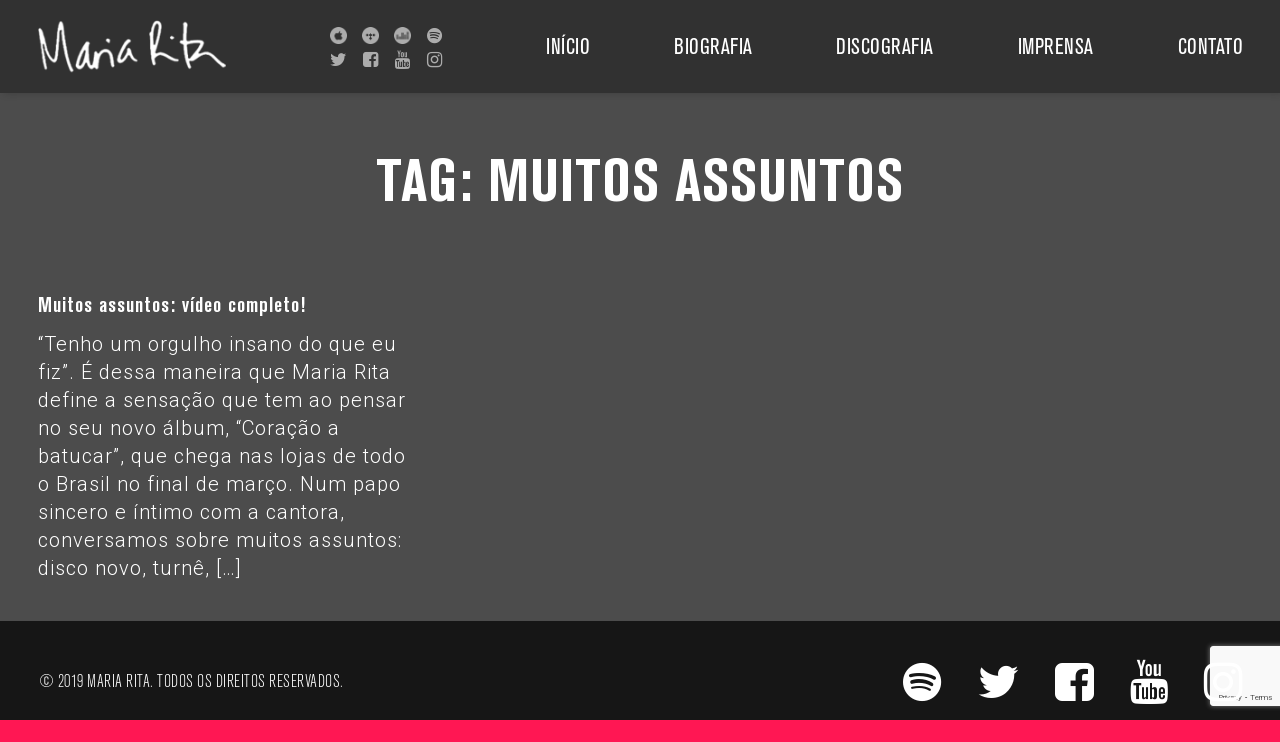

--- FILE ---
content_type: text/html; charset=UTF-8
request_url: https://maria-rita.com/tag/muitos-assuntos/
body_size: 10939
content:
<!DOCTYPE html>
<html lang="pt-BR"
 xmlns:fb="http://ogp.me/ns/fb#">
<head>
<meta charset="UTF-8">
<meta name="viewport" content="width=device-width, initial-scale=1">
<link rel="profile" href="https://gmpg.org/xfn/11">

<meta name='robots' content='index, follow, max-image-preview:large, max-snippet:-1, max-video-preview:-1' />
	<style>img:is([sizes="auto" i], [sizes^="auto," i]) { contain-intrinsic-size: 3000px 1500px }</style>
	
	<!-- This site is optimized with the Yoast SEO plugin v25.1 - https://yoast.com/wordpress/plugins/seo/ -->
	<title>muitos assuntos Archives - Maria Rita</title>
	<link rel="canonical" href="https://maria-rita.com/tag/muitos-assuntos/" />
	<meta property="og:locale" content="pt_BR" />
	<meta property="og:type" content="article" />
	<meta property="og:title" content="muitos assuntos Archives - Maria Rita" />
	<meta property="og:url" content="https://maria-rita.com/tag/muitos-assuntos/" />
	<meta property="og:site_name" content="Maria Rita" />
	<meta name="twitter:card" content="summary_large_image" />
	<meta name="twitter:site" content="@mroficial" />
	<script type="application/ld+json" class="yoast-schema-graph">{"@context":"https://schema.org","@graph":[{"@type":"CollectionPage","@id":"https://maria-rita.com/tag/muitos-assuntos/","url":"https://maria-rita.com/tag/muitos-assuntos/","name":"muitos assuntos Archives - Maria Rita","isPartOf":{"@id":"https://maria-rita.com/#website"},"breadcrumb":{"@id":"https://maria-rita.com/tag/muitos-assuntos/#breadcrumb"},"inLanguage":"pt-BR"},{"@type":"BreadcrumbList","@id":"https://maria-rita.com/tag/muitos-assuntos/#breadcrumb","itemListElement":[{"@type":"ListItem","position":1,"name":"Home","item":"https://maria-rita.com/"},{"@type":"ListItem","position":2,"name":"muitos assuntos"}]},{"@type":"WebSite","@id":"https://maria-rita.com/#website","url":"https://maria-rita.com/","name":"Maria Rita","description":"Novo Álbum - Amor e Música","publisher":{"@id":"https://maria-rita.com/#organization"},"potentialAction":[{"@type":"SearchAction","target":{"@type":"EntryPoint","urlTemplate":"https://maria-rita.com/?s={search_term_string}"},"query-input":{"@type":"PropertyValueSpecification","valueRequired":true,"valueName":"search_term_string"}}],"inLanguage":"pt-BR"},{"@type":"Organization","@id":"https://maria-rita.com/#organization","name":"Maria Rita","url":"https://maria-rita.com/","logo":{"@type":"ImageObject","inLanguage":"pt-BR","@id":"https://maria-rita.com/#/schema/logo/image/","url":"https://maria-rita.com/wp-content/uploads/2018/03/maria-rita-maria-rita-01-maria-rita3.jpg","contentUrl":"https://maria-rita.com/wp-content/uploads/2018/03/maria-rita-maria-rita-01-maria-rita3.jpg","width":900,"height":648,"caption":"Maria Rita"},"image":{"@id":"https://maria-rita.com/#/schema/logo/image/"},"sameAs":["https://pt-br.facebook.com/MariaRitaOficial/","https://x.com/mroficial","https://www.instagram.com/mariaritaoficial/","https://www.youtube.com/user/mariaritaoficial"]}]}</script>
	<!-- / Yoast SEO plugin. -->


<link rel="alternate" type="application/rss+xml" title="Feed para Maria Rita &raquo;" href="https://maria-rita.com/feed/" />
<link rel="alternate" type="application/rss+xml" title="Feed de comentários para Maria Rita &raquo;" href="https://maria-rita.com/comments/feed/" />
<link rel="alternate" type="application/rss+xml" title="Feed de tag para Maria Rita &raquo; muitos assuntos" href="https://maria-rita.com/tag/muitos-assuntos/feed/" />
<link rel='stylesheet' id='jquery-slick-css' href='https://maria-rita.com/wp-content/plugins/origgami-vc-extension/assets/css/frontend/slick.css?ver=6.7.4' type='text/css' media='all' />
<link rel='stylesheet' id='jquery-slick-theme-css' href='https://maria-rita.com/wp-content/plugins/origgami-vc-extension/assets/css/frontend/slick-theme.css?ver=6.7.4' type='text/css' media='all' />
<link rel='stylesheet' id='fontawesome-css' href='https://maria-rita.com/wp-content/plugins/origgami-vc-extension/assets/fonts/font-awesome-4.7.0/css/font-awesome.min.css?ver=6.7.4' type='text/css' media='all' />
<link rel='stylesheet' id='et-line-font-css' href='https://maria-rita.com/wp-content/plugins/origgami-vc-extension/assets/fonts/et-line-font/style.css?ver=6.7.4' type='text/css' media='all' />
<link rel='stylesheet' id='linecons-css' href='https://maria-rita.com/wp-content/plugins/origgami-vc-extension/assets/fonts/linecons/linecons.css?ver=6.7.4' type='text/css' media='all' />
<link rel='stylesheet' id='origgami-vc-extension-base-css' href='https://maria-rita.com/wp-content/plugins/origgami-vc-extension/assets/css/base.css?ver=6.7.4' type='text/css' media='all' />
<link rel='stylesheet' id='wp-block-library-css' href='https://maria-rita.com/wp-includes/css/dist/block-library/style.css?ver=6.7.4' type='text/css' media='all' />
<style id='classic-theme-styles-inline-css' type='text/css'>
/**
 * These rules are needed for backwards compatibility.
 * They should match the button element rules in the base theme.json file.
 */
.wp-block-button__link {
	color: #ffffff;
	background-color: #32373c;
	border-radius: 9999px; /* 100% causes an oval, but any explicit but really high value retains the pill shape. */

	/* This needs a low specificity so it won't override the rules from the button element if defined in theme.json. */
	box-shadow: none;
	text-decoration: none;

	/* The extra 2px are added to size solids the same as the outline versions.*/
	padding: calc(0.667em + 2px) calc(1.333em + 2px);

	font-size: 1.125em;
}

.wp-block-file__button {
	background: #32373c;
	color: #ffffff;
	text-decoration: none;
}

</style>
<style id='global-styles-inline-css' type='text/css'>
:root{--wp--preset--aspect-ratio--square: 1;--wp--preset--aspect-ratio--4-3: 4/3;--wp--preset--aspect-ratio--3-4: 3/4;--wp--preset--aspect-ratio--3-2: 3/2;--wp--preset--aspect-ratio--2-3: 2/3;--wp--preset--aspect-ratio--16-9: 16/9;--wp--preset--aspect-ratio--9-16: 9/16;--wp--preset--color--black: #000000;--wp--preset--color--cyan-bluish-gray: #abb8c3;--wp--preset--color--white: #ffffff;--wp--preset--color--pale-pink: #f78da7;--wp--preset--color--vivid-red: #cf2e2e;--wp--preset--color--luminous-vivid-orange: #ff6900;--wp--preset--color--luminous-vivid-amber: #fcb900;--wp--preset--color--light-green-cyan: #7bdcb5;--wp--preset--color--vivid-green-cyan: #00d084;--wp--preset--color--pale-cyan-blue: #8ed1fc;--wp--preset--color--vivid-cyan-blue: #0693e3;--wp--preset--color--vivid-purple: #9b51e0;--wp--preset--gradient--vivid-cyan-blue-to-vivid-purple: linear-gradient(135deg,rgba(6,147,227,1) 0%,rgb(155,81,224) 100%);--wp--preset--gradient--light-green-cyan-to-vivid-green-cyan: linear-gradient(135deg,rgb(122,220,180) 0%,rgb(0,208,130) 100%);--wp--preset--gradient--luminous-vivid-amber-to-luminous-vivid-orange: linear-gradient(135deg,rgba(252,185,0,1) 0%,rgba(255,105,0,1) 100%);--wp--preset--gradient--luminous-vivid-orange-to-vivid-red: linear-gradient(135deg,rgba(255,105,0,1) 0%,rgb(207,46,46) 100%);--wp--preset--gradient--very-light-gray-to-cyan-bluish-gray: linear-gradient(135deg,rgb(238,238,238) 0%,rgb(169,184,195) 100%);--wp--preset--gradient--cool-to-warm-spectrum: linear-gradient(135deg,rgb(74,234,220) 0%,rgb(151,120,209) 20%,rgb(207,42,186) 40%,rgb(238,44,130) 60%,rgb(251,105,98) 80%,rgb(254,248,76) 100%);--wp--preset--gradient--blush-light-purple: linear-gradient(135deg,rgb(255,206,236) 0%,rgb(152,150,240) 100%);--wp--preset--gradient--blush-bordeaux: linear-gradient(135deg,rgb(254,205,165) 0%,rgb(254,45,45) 50%,rgb(107,0,62) 100%);--wp--preset--gradient--luminous-dusk: linear-gradient(135deg,rgb(255,203,112) 0%,rgb(199,81,192) 50%,rgb(65,88,208) 100%);--wp--preset--gradient--pale-ocean: linear-gradient(135deg,rgb(255,245,203) 0%,rgb(182,227,212) 50%,rgb(51,167,181) 100%);--wp--preset--gradient--electric-grass: linear-gradient(135deg,rgb(202,248,128) 0%,rgb(113,206,126) 100%);--wp--preset--gradient--midnight: linear-gradient(135deg,rgb(2,3,129) 0%,rgb(40,116,252) 100%);--wp--preset--font-size--small: 13px;--wp--preset--font-size--medium: 20px;--wp--preset--font-size--large: 36px;--wp--preset--font-size--x-large: 42px;--wp--preset--spacing--20: 0.44rem;--wp--preset--spacing--30: 0.67rem;--wp--preset--spacing--40: 1rem;--wp--preset--spacing--50: 1.5rem;--wp--preset--spacing--60: 2.25rem;--wp--preset--spacing--70: 3.38rem;--wp--preset--spacing--80: 5.06rem;--wp--preset--shadow--natural: 6px 6px 9px rgba(0, 0, 0, 0.2);--wp--preset--shadow--deep: 12px 12px 50px rgba(0, 0, 0, 0.4);--wp--preset--shadow--sharp: 6px 6px 0px rgba(0, 0, 0, 0.2);--wp--preset--shadow--outlined: 6px 6px 0px -3px rgba(255, 255, 255, 1), 6px 6px rgba(0, 0, 0, 1);--wp--preset--shadow--crisp: 6px 6px 0px rgba(0, 0, 0, 1);}:where(.is-layout-flex){gap: 0.5em;}:where(.is-layout-grid){gap: 0.5em;}body .is-layout-flex{display: flex;}.is-layout-flex{flex-wrap: wrap;align-items: center;}.is-layout-flex > :is(*, div){margin: 0;}body .is-layout-grid{display: grid;}.is-layout-grid > :is(*, div){margin: 0;}:where(.wp-block-columns.is-layout-flex){gap: 2em;}:where(.wp-block-columns.is-layout-grid){gap: 2em;}:where(.wp-block-post-template.is-layout-flex){gap: 1.25em;}:where(.wp-block-post-template.is-layout-grid){gap: 1.25em;}.has-black-color{color: var(--wp--preset--color--black) !important;}.has-cyan-bluish-gray-color{color: var(--wp--preset--color--cyan-bluish-gray) !important;}.has-white-color{color: var(--wp--preset--color--white) !important;}.has-pale-pink-color{color: var(--wp--preset--color--pale-pink) !important;}.has-vivid-red-color{color: var(--wp--preset--color--vivid-red) !important;}.has-luminous-vivid-orange-color{color: var(--wp--preset--color--luminous-vivid-orange) !important;}.has-luminous-vivid-amber-color{color: var(--wp--preset--color--luminous-vivid-amber) !important;}.has-light-green-cyan-color{color: var(--wp--preset--color--light-green-cyan) !important;}.has-vivid-green-cyan-color{color: var(--wp--preset--color--vivid-green-cyan) !important;}.has-pale-cyan-blue-color{color: var(--wp--preset--color--pale-cyan-blue) !important;}.has-vivid-cyan-blue-color{color: var(--wp--preset--color--vivid-cyan-blue) !important;}.has-vivid-purple-color{color: var(--wp--preset--color--vivid-purple) !important;}.has-black-background-color{background-color: var(--wp--preset--color--black) !important;}.has-cyan-bluish-gray-background-color{background-color: var(--wp--preset--color--cyan-bluish-gray) !important;}.has-white-background-color{background-color: var(--wp--preset--color--white) !important;}.has-pale-pink-background-color{background-color: var(--wp--preset--color--pale-pink) !important;}.has-vivid-red-background-color{background-color: var(--wp--preset--color--vivid-red) !important;}.has-luminous-vivid-orange-background-color{background-color: var(--wp--preset--color--luminous-vivid-orange) !important;}.has-luminous-vivid-amber-background-color{background-color: var(--wp--preset--color--luminous-vivid-amber) !important;}.has-light-green-cyan-background-color{background-color: var(--wp--preset--color--light-green-cyan) !important;}.has-vivid-green-cyan-background-color{background-color: var(--wp--preset--color--vivid-green-cyan) !important;}.has-pale-cyan-blue-background-color{background-color: var(--wp--preset--color--pale-cyan-blue) !important;}.has-vivid-cyan-blue-background-color{background-color: var(--wp--preset--color--vivid-cyan-blue) !important;}.has-vivid-purple-background-color{background-color: var(--wp--preset--color--vivid-purple) !important;}.has-black-border-color{border-color: var(--wp--preset--color--black) !important;}.has-cyan-bluish-gray-border-color{border-color: var(--wp--preset--color--cyan-bluish-gray) !important;}.has-white-border-color{border-color: var(--wp--preset--color--white) !important;}.has-pale-pink-border-color{border-color: var(--wp--preset--color--pale-pink) !important;}.has-vivid-red-border-color{border-color: var(--wp--preset--color--vivid-red) !important;}.has-luminous-vivid-orange-border-color{border-color: var(--wp--preset--color--luminous-vivid-orange) !important;}.has-luminous-vivid-amber-border-color{border-color: var(--wp--preset--color--luminous-vivid-amber) !important;}.has-light-green-cyan-border-color{border-color: var(--wp--preset--color--light-green-cyan) !important;}.has-vivid-green-cyan-border-color{border-color: var(--wp--preset--color--vivid-green-cyan) !important;}.has-pale-cyan-blue-border-color{border-color: var(--wp--preset--color--pale-cyan-blue) !important;}.has-vivid-cyan-blue-border-color{border-color: var(--wp--preset--color--vivid-cyan-blue) !important;}.has-vivid-purple-border-color{border-color: var(--wp--preset--color--vivid-purple) !important;}.has-vivid-cyan-blue-to-vivid-purple-gradient-background{background: var(--wp--preset--gradient--vivid-cyan-blue-to-vivid-purple) !important;}.has-light-green-cyan-to-vivid-green-cyan-gradient-background{background: var(--wp--preset--gradient--light-green-cyan-to-vivid-green-cyan) !important;}.has-luminous-vivid-amber-to-luminous-vivid-orange-gradient-background{background: var(--wp--preset--gradient--luminous-vivid-amber-to-luminous-vivid-orange) !important;}.has-luminous-vivid-orange-to-vivid-red-gradient-background{background: var(--wp--preset--gradient--luminous-vivid-orange-to-vivid-red) !important;}.has-very-light-gray-to-cyan-bluish-gray-gradient-background{background: var(--wp--preset--gradient--very-light-gray-to-cyan-bluish-gray) !important;}.has-cool-to-warm-spectrum-gradient-background{background: var(--wp--preset--gradient--cool-to-warm-spectrum) !important;}.has-blush-light-purple-gradient-background{background: var(--wp--preset--gradient--blush-light-purple) !important;}.has-blush-bordeaux-gradient-background{background: var(--wp--preset--gradient--blush-bordeaux) !important;}.has-luminous-dusk-gradient-background{background: var(--wp--preset--gradient--luminous-dusk) !important;}.has-pale-ocean-gradient-background{background: var(--wp--preset--gradient--pale-ocean) !important;}.has-electric-grass-gradient-background{background: var(--wp--preset--gradient--electric-grass) !important;}.has-midnight-gradient-background{background: var(--wp--preset--gradient--midnight) !important;}.has-small-font-size{font-size: var(--wp--preset--font-size--small) !important;}.has-medium-font-size{font-size: var(--wp--preset--font-size--medium) !important;}.has-large-font-size{font-size: var(--wp--preset--font-size--large) !important;}.has-x-large-font-size{font-size: var(--wp--preset--font-size--x-large) !important;}
:where(.wp-block-post-template.is-layout-flex){gap: 1.25em;}:where(.wp-block-post-template.is-layout-grid){gap: 1.25em;}
:where(.wp-block-columns.is-layout-flex){gap: 2em;}:where(.wp-block-columns.is-layout-grid){gap: 2em;}
:root :where(.wp-block-pullquote){font-size: 1.5em;line-height: 1.6;}
</style>
<link rel='stylesheet' id='contact-form-7-css' href='https://maria-rita.com/wp-content/plugins/contact-form-7/includes/css/styles.css?ver=6.1.4' type='text/css' media='all' />
<link rel='stylesheet' id='venobox-css-css' href='https://maria-rita.com/wp-content/plugins/venobox-lightbox/css/venobox.min.css?ver=1.9.3' type='text/css' media='all' />
<link rel='stylesheet' id='origgamibase-style-css' href='https://maria-rita.com/wp-content/themes/origgami-tema-base/assets/css/frontend/main.css?ver=6.7.4' type='text/css' media='all' />
<link rel='stylesheet' id='origgami-tema-child-css' href='https://maria-rita.com/wp-content/themes/origgami-tema-child/assets/css/frontend/main.css?ver=6.7.4' type='text/css' media='all' />
<link rel='stylesheet' id='shiftnav-css' href='https://maria-rita.com/wp-content/plugins/shiftnav-responsive-mobile-menu/assets/css/shiftnav.css?ver=1.8.2' type='text/css' media='all' />
<link rel='stylesheet' id='shiftnav-font-awesome-css' href='https://maria-rita.com/wp-content/plugins/shiftnav-responsive-mobile-menu/assets/css/fontawesome/css/font-awesome.min.css?ver=1.8.2' type='text/css' media='all' />
<link rel='stylesheet' id='pp_custom_css_dev_css-css' href='https://maria-rita.com/wp-content/uploads/pp-css-js-dev/custom.css?ver=1568389142' type='text/css' media='all' />
<script type="text/javascript" src="https://maria-rita.com/wp-includes/js/jquery/jquery.js?ver=3.7.1" id="jquery-core-js"></script>
<script type="text/javascript" src="https://maria-rita.com/wp-includes/js/jquery/jquery-migrate.js?ver=3.4.1" id="jquery-migrate-js"></script>
<script type="text/javascript" src="https://maria-rita.com/wp-content/themes/origgami-tema-child/assets/js/frontend/main.min.js?ver=6.7.4" id="origgami-tema-child-js"></script>
<script type="text/javascript" src="https://maria-rita.com/wp-content/uploads/pp-css-js-dev/custom.js?ver=1567700071" id="pp_custom_css_dev_js-js"></script>
<script></script><link rel="https://api.w.org/" href="https://maria-rita.com/wp-json/" /><link rel="alternate" title="JSON" type="application/json" href="https://maria-rita.com/wp-json/wp/v2/tags/379" /><link rel="EditURI" type="application/rsd+xml" title="RSD" href="https://maria-rita.com/xmlrpc.php?rsd" />
<meta name="generator" content="WordPress 6.7.4" />
<meta property="fb:app_id" content="741290992704520"/><!-- Google tag (gtag.js) -->
<script async src="https://www.googletagmanager.com/gtag/js?id=G-KC80YTCZ3H"></script>
<script>
  window.dataLayer = window.dataLayer || [];
  function gtag(){dataLayer.push(arguments);}
  gtag('js', new Date());

  gtag('config', 'G-KC80YTCZ3H');
</script>

<link rel="stylesheet" type="text/css" href="/wp-content/themes/origgami-tema-child/assets/css/bootstrap-modal.css">
<script src="/wp-content/themes/origgami-tema-child/assets/js/modal.js"></script>
<script src="/wp-content/themes/origgami-tema-child/assets//js/transition.js"></script>
<link href="https://fonts.googleapis.com/css?family=Roboto:300,300i,400,400i" rel="stylesheet">
		<!-- ShiftNav CSS
	================================================================ -->
		<style type="text/css" id="shiftnav-dynamic-css">
				@media only screen and (min-width:992px){ #shiftnav-toggle-main, .shiftnav-toggle-mobile{ display:none; } .shiftnav-wrap { padding-top:0 !important; } }

/* Status: Regenerated */
		</style>
		<!-- end ShiftNav CSS -->

	<link rel="apple-touch-icon" sizes="180x180" href="/wp-content/uploads/fbrfg/apple-touch-icon.png">
<link rel="icon" type="image/png" sizes="32x32" href="/wp-content/uploads/fbrfg/favicon-32x32.png">
<link rel="icon" type="image/png" sizes="16x16" href="/wp-content/uploads/fbrfg/favicon-16x16.png">
<link rel="manifest" href="/wp-content/uploads/fbrfg/site.webmanifest">
<link rel="mask-icon" href="/wp-content/uploads/fbrfg/safari-pinned-tab.svg" color="#b90d42">
<link rel="shortcut icon" href="/wp-content/uploads/fbrfg/favicon.ico">
<meta name="msapplication-TileColor" content="#ffffff">
<meta name="msapplication-config" content="/wp-content/uploads/fbrfg/browserconfig.xml">
<meta name="theme-color" content="#ffffff"><meta name="generator" content="Powered by WPBakery Page Builder - drag and drop page builder for WordPress."/>
<noscript><style> .wpb_animate_when_almost_visible { opacity: 1; }</style></noscript>

<script>
	jQuery(window).load(function() {
		jQuery("#loader").delay(900).fadeOut("slow");
		jQuery("#fulloverlay").delay(500).fadeOut("slow");
		jQuery('body').css('overflow', 'auto');
	});
</script>

<style type="text/css">
	
	.wpcf7 input[type=text], .wpcf7 input[type=email], .wpcf7 input[type=tel], .wpcf7 input[type=number], .wpcf7 input[type=date], .wpcf7 textarea, .wpcf7 select {}.wpcf7 input[type=submit] {}.wpcf7 input[type=submit]:hover {}a, a:active, a:visited {color: #ffffff;text-decoration: none;}a:hover, a:focus{color: #b90d42;}

				.fixo.on {
		position: fixed;
		top: 0;
	}
	#fulloverlay  {
		position: fixed;
		top: 0;
		left: 0;
		right: 0;
		bottom: 0;
		background-color: #b90d42;
		z-index: 99999999;
		height: 100%;
	}
	#loader  {
	     position: absolute;
	     left: 50%;
	     top: 50%;
	     margin: -20px 0 0 -20px;
	     color: #ffffff;
	     font-size: 40px;
	 }
	body.page .entry-title, h1.page-title {					font-weight: bold;
										text-align: center;
					margin-top: 0px;margin-bottom: 70px;				text-transform: uppercase;
				font-size: 60px;line-height: 60px;color: #ffffff;}body.single-post .entry-header .entry-title { color: #ffffff !important; }body.single-post .entry-header .description { color: #ffffff !important; }body.single-post .entry-header .entry-meta a { color: #ffffff !important; }body.blog .entry-header .entry-title, body.archive .entry-header .entry-title, body.search .entry-header .entry-title { font-size: 20px !important; }body.blog .entry-content p, body.archive .entry-content p, body.search .entry-content p { font-size: 20px !important; }body.single-post .entry-header .entry-title { font-size: 60px !important; }body.single-post .entry-header .description { font-size: 20px !important; }.site-header {margin-bottom: 60px;}</style>
</head>

<body data-rsssl=1 class="archive tag tag-muitos-assuntos tag-379 hfeed post-muitos-assuntos-video-completo wpb-js-composer js-comp-ver-8.4.1 vc_responsive">

<div id="fulloverlay">
	<div id="loader">
		<i class="fa fa-circle-o-notch fa-spin"></i>
	</div>
</div>

<div id="page" class="site">
	<a class="skip-link screen-reader-text" href="#content">Skip to content</a>

	
	    <div id="linha-de-topo">
			<div class="container">

		        
			</div>
	    </div>

	
	
	    <header id="masthead" class="site-header" role="banner">
			<div class="container">

		        <style type="text/css" data-type="vc_shortcodes-custom-css">.vc_custom_1518123735909{padding-top: 20px !important;padding-bottom: 20px !important;}</style><div class="wpb-content-wrapper"><div data-vc-full-width="true" data-vc-full-width-init="false" class="vc_row wpb_row vc_row-fluid menu-navegacao vc_custom_1518123735909 vc_row-o-equal-height vc_row-o-content-middle vc_row-flex"><div class="logo wpb_column vc_column_container vc_col-sm-2"><div class="vc_column-inner"><div class="wpb_wrapper"><div class='logo logotype desktop-left mobile-center' id='logotype-1'><style>.logotype#logotype-1 img{max-width:208px;max-height:59px;}</style><a href="https://maria-rita.com"><img decoding="async" src="https://maria-rita.com/wp-content/uploads/2018/02/maria-rita-logotipo-maria-rita.png" alt="Maria Rita"></a></div>
</div></div></div><div class="redes-sociais wpb_column vc_column_container vc_col-sm-3"><div class="vc_column-inner"><div class="wpb_wrapper"><div class='socialnetwork em-linha desktop-clear-both mobile-clear-both desktop-content-center mobile-content-center' id='socialnetwork-2'><div class='wrap-social'><style>.socialnetwork#socialnetwork-2 .pre_text{display:block;margin-bottom:10px;}.socialnetwork#socialnetwork-2 .pre_text{font-size:18px;color:#000000;}.socialnetwork#socialnetwork-2 .fa{font-size:18px;color:rgba(255,255,255,0.6);}.socialnetwork#socialnetwork-2 .fa:hover{color:#ffffff;}.socialnetwork#socialnetwork-2 .texto{font-size:17px;color:#000000;}.socialnetwork#socialnetwork-2 .texto:hover{color:#FF0000;}.socialnetwork#socialnetwork-2 .items-wrap{margin-left:-15px;}.socialnetwork#socialnetwork-2 .item{margin-left:15px;}</style><div class='items-wrap'><div class="item"><a href="https://music.apple.com/br/artist/6748928" target="_blank"><i class="fa apple-icon"></i> <span class="texto"></span></a></div><div class="item"><a href="https://listen.tidal.com/artist/15029" target="_blank"><i class="fa tidal-icon"></i> <span class="texto"></span></a></div><div class="item"><a href="https://www.deezer.com/br/artist/4334" target="_blank"><i class="fa deezer-icon"></i> <span class="texto"></span></a></div><div class="item"><a href="https://open.spotify.com/artist/1C8UBSZs5rOPfxuxTMS6OI" target="_blank"><i class="fa fa-spotify"></i> <span class="texto"></span></a></div><div class="item"><a href="https://twitter.com/mroficial" target="_blank"><i class="fa fa-twitter"></i> <span class="texto">mroficial</span></a></div><div class="item"><a href="https://pt-br.facebook.com/MariaRitaOficial/" target="_blank"><i class="fa fa-facebook-square"></i> <span class="texto">/MariaRitaOficial</span></a></div><div class="item"><a href="https://www.youtube.com/user/mariaritaoficial" target="_blank"><i class="fa fa-youtube"></i> <span class="texto">/mariaritaoficial</span></a></div><div class="item"><a href="https://www.instagram.com/mariaritaoficial/" target="_blank"><i class="fa fa-instagram"></i> <span class="texto">@mariaritaoficial</span></a></div></div></div>
</div>
<div class='socialnetwork em-linha desktop-clear-both mobile-clear-both desktop-content-center mobile-content-center' id='socialnetwork-3'><div class='wrap-social'><style>.socialnetwork#socialnetwork-3 .pre_text{display:block;margin-bottom:10px;}.socialnetwork#socialnetwork-3 .pre_text{font-size:18px;color:#000000;}.socialnetwork#socialnetwork-3 .fa{font-size:18px;color:rgba(255,255,255,0.6);}.socialnetwork#socialnetwork-3 .fa:hover{color:#ffffff;}.socialnetwork#socialnetwork-3 .texto{font-size:17px;color:#000000;}.socialnetwork#socialnetwork-3 .texto:hover{color:#FF0000;}.socialnetwork#socialnetwork-3 .items-wrap{margin-left:-15px;}.socialnetwork#socialnetwork-3 .item{margin-left:15px;}</style><div class='items-wrap'><div class="item"><a href="https://music.apple.com/br/artist/6748928" target="_blank"><i class="fa apple-icon"></i> <span class="texto"></span></a></div><div class="item"><a href="https://listen.tidal.com/artist/15029" target="_blank"><i class="fa tidal-icon"></i> <span class="texto"></span></a></div><div class="item"><a href="https://www.deezer.com/br/artist/4334" target="_blank"><i class="fa deezer-icon"></i> <span class="texto"></span></a></div><div class="item"><a href="https://open.spotify.com/artist/1C8UBSZs5rOPfxuxTMS6OI" target="_blank"><i class="fa fa-spotify"></i> <span class="texto"></span></a></div><div class="item"><a href="https://twitter.com/mroficial" target="_blank"><i class="fa fa-twitter"></i> <span class="texto">mroficial</span></a></div><div class="item"><a href="https://pt-br.facebook.com/MariaRitaOficial/" target="_blank"><i class="fa fa-facebook-square"></i> <span class="texto">/MariaRitaOficial</span></a></div><div class="item"><a href="https://www.youtube.com/user/mariaritaoficial" target="_blank"><i class="fa fa-youtube"></i> <span class="texto">/mariaritaoficial</span></a></div><div class="item"><a href="https://www.instagram.com/mariaritaoficial/" target="_blank"><i class="fa fa-instagram"></i> <span class="texto">@mariaritaoficial</span></a></div></div></div>
</div>
</div></div></div><div class="menu wpb_column vc_column_container vc_col-sm-7"><div class="vc_column-inner"><div class="wpb_wrapper"><div class='origgamimenu desktop-center mobile-center mobile_hide' id='origgamimenu-4'><style>.origgamimenu#origgamimenu-4 ul.menu > li > a{height:28px;line-height:28px;color:#ffffff;font-size:22px;}.origgamimenu#origgamimenu-4 ul.menu > li > a:hover{color:#f2f2f2;}.origgamimenu#origgamimenu-4 ul.menu > li > a{text-transform:uppercase;}.origgamimenu#origgamimenu-4 ul.menu > li > a{text-decoration:none;}.origgamimenu#origgamimenu-4 ul.menu > li > .sub-menu a{color:#ffffff;font-size:22px;}.origgamimenu#origgamimenu-4 ul.menu > li > .sub-menu a:hover{color:#ffffff;}.origgamimenu#origgamimenu-4 ul.menu > li > .sub-menu{width:150px;}.origgamimenu#origgamimenu-4 ul.menu > li > .sub-menu > li{margin-bottom:15px;}.origgamimenu#origgamimenu-4 ul.menu > li > a{font-weight:normal;}</style><div class="menu-navegacao-container"><ul id="menu-navegacao" class="menu justificado centralizado-mobile"><li id="menu-item-12" class="menu-item menu-item-type-post_type menu-item-object-page menu-item-home menu-item-12"><a href="https://maria-rita.com/">Início</a></li>
<li id="menu-item-17" class="menu-item menu-item-type-custom menu-item-object-custom menu-item-17"><a href="/#biografia">Biografia</a></li>
<li id="menu-item-217" class="menu-item menu-item-type-custom menu-item-object-custom menu-item-217"><a href="/#discografia">Discografia</a></li>
<li id="menu-item-218" class="hide menu-item menu-item-type-custom menu-item-object-custom menu-item-218"><a href="/#agenda">Agenda</a></li>
<li id="menu-item-219" class="hide menu-item menu-item-type-custom menu-item-object-custom menu-item-219"><a href="/#noticias">Notícias</a></li>
<li id="menu-item-220" class="menu-item menu-item-type-custom menu-item-object-custom menu-item-220"><a href="/#imprensa">Imprensa</a></li>
<li id="menu-item-221" class="menu-item menu-item-type-custom menu-item-object-custom menu-item-221"><a href="/#contato">Contato</a></li>
</ul></div></div>
</div></div></div></div><div class="vc_row-full-width vc_clearfix"></div>
</div>
			</div>
	    </header>

	
	<div id="content" class="site-content container">

	<div id="primary" class="content-area">
		<main id="main" class="site-main" role="main">

		
			<header class="page-header">
				<h1 class="page-title">Tag: <span>muitos assuntos</span></h1>			</header><!-- .page-header -->

			<div class="row">

			
<div class="col-md-4">

	<article id="post-4371" class="post-4371 post type-post status-publish format-standard hentry category-noticias tag-muitos-assuntos tag-novo-disco tag-facebook tag-coracao-a-batucar tag-maria-rita">
		<div class="imagem">
					</div>
		<header class="entry-header">
			<h2 class="entry-title"><a href="https://maria-rita.com/muitos-assuntos-video-completo/" rel="bookmark">Muitos assuntos: vídeo completo!</a></h2>		</header><!-- .entry-header -->

		<div class="entry-content-wrap">

			<div class="entry-content">
				<p>&#8220;Tenho um orgulho insano do que eu fiz&#8221;. É dessa maneira que Maria Rita define a sensação que tem ao pensar no seu novo álbum, &#8220;Coração a batucar&#8221;, que chega nas lojas de todo o Brasil no final de março. Num papo sincero e íntimo com a cantora, conversamos sobre muitos assuntos: disco novo, turnê, [&hellip;]</p>
			</div><!-- .entry-content -->
		</div><!-- .entry-content -->

	</article><!-- #post-## -->

</div><!-- fechando colunas -->

			</div>

			
		</main><!-- #main -->
	</div><!-- #primary -->


	</div><!-- #content -->

	<div class="push"></div>
	
</div><!-- #page -->


    <footer id="colophon" class="site-footer" role="contentinfo">
		<div class="container">

	        <style type="text/css" data-type="vc_shortcodes-custom-css">.vc_custom_1518122204053{padding-top: 38px !important;padding-bottom: 38px !important;background-color: #161616 !important;}.vc_custom_1567805684969{margin-top: 5px !important;margin-bottom: 5px !important;}</style><div class="wpb-content-wrapper"><div data-vc-full-width="true" data-vc-full-width-init="false" class="vc_row wpb_row vc_row-fluid vc_custom_1518122204053 vc_row-has-fill"><div class="wpb_column vc_column_container vc_col-sm-12"><div class="vc_column-inner"><div class="wpb_wrapper">
	<div class="wpb_raw_code wpb_raw_html wpb_content_element" >
		<div class="wpb_wrapper">
			<div id="content"></div>
<a href="#" id="back-to-top" title="Back to top"><i class="fa fa-angle-up"></i></a>
		</div>
	</div>
<div class="vc_row wpb_row vc_inner vc_row-fluid vc_row-o-equal-height vc_row-o-content-middle vc_row-flex"><div class="wpb_column vc_column_container vc_col-sm-6"><div class="vc_column-inner"><div class="wpb_wrapper"><div style="font-size: 18px;color: #ffffff;line-height: 18px;text-align: left" class="vc_custom_heading vc_do_custom_heading vc_custom_1567805684969" >© 2019 MARIA RITA. TODOS OS DIREITOS RESERVADOS.</div>
	<div class="wpb_text_column wpb_content_element" >
		<div class="wpb_wrapper">
				
			
		


		</div>
	</div>
</div></div></div><div class="wpb_column vc_column_container vc_col-sm-6"><div class="vc_column-inner"><div class="wpb_wrapper"><div class='socialnetwork em-linha desktop-float-right mobile-clear-both desktop-content-right mobile-content-center' id='socialnetwork-5'><div class='wrap-social'><style>.socialnetwork#socialnetwork-5 .pre_text{display:block;margin-bottom:10px;}.socialnetwork#socialnetwork-5 .pre_text{font-size:18px;color:#000000;}.socialnetwork#socialnetwork-5 .fa{font-size:45px;color:#ffffff;}.socialnetwork#socialnetwork-5 .fa:hover{color:#b90d42;}.socialnetwork#socialnetwork-5 .texto{font-size:17px;color:#000000;}.socialnetwork#socialnetwork-5 .texto:hover{color:#FF0000;}.socialnetwork#socialnetwork-5 .items-wrap{margin-left:-35px;}.socialnetwork#socialnetwork-5 .item{margin-left:35px;}</style><div class='items-wrap'><div class="item"><a href="https://music.apple.com/br/artist/6748928" target="_blank"><i class="fa apple-icon"></i> <span class="texto"></span></a></div><div class="item"><a href="https://listen.tidal.com/artist/15029" target="_blank"><i class="fa tidal-icon"></i> <span class="texto"></span></a></div><div class="item"><a href="https://www.deezer.com/br/artist/4334" target="_blank"><i class="fa deezer-icon"></i> <span class="texto"></span></a></div><div class="item"><a href="https://open.spotify.com/artist/1C8UBSZs5rOPfxuxTMS6OI" target="_blank"><i class="fa fa-spotify"></i> <span class="texto"></span></a></div><div class="item"><a href="https://twitter.com/mroficial" target="_blank"><i class="fa fa-twitter"></i> <span class="texto">mroficial</span></a></div><div class="item"><a href="https://pt-br.facebook.com/MariaRitaOficial/" target="_blank"><i class="fa fa-facebook-square"></i> <span class="texto">/MariaRitaOficial</span></a></div><div class="item"><a href="https://www.youtube.com/user/mariaritaoficial" target="_blank"><i class="fa fa-youtube"></i> <span class="texto">/mariaritaoficial</span></a></div><div class="item"><a href="https://www.instagram.com/mariaritaoficial/" target="_blank"><i class="fa fa-instagram"></i> <span class="texto">@mariaritaoficial</span></a></div></div></div>
</div>
</div></div></div></div></div></div></div></div><div class="vc_row-full-width vc_clearfix"></div>
</div>
		</div>
    </footer>

 



	<!-- ShiftNav #shiftnav-main -->
	<div class="shiftnav shiftnav-nojs shiftnav-shiftnav-main shiftnav-left-edge shiftnav-skin-none shiftnav-transition-standard" id="shiftnav-main" data-shiftnav-id="shiftnav-main">
		<div class="shiftnav-inner">

			
					<h3 class="shiftnav-menu-title shiftnav-site-title"><a href="https://maria-rita.com">Maria Rita</a></h3>
		<nav class="shiftnav-nav"><ul id="menu-navegacao-1" class="shiftnav-menu shiftnav-targets-default shiftnav-targets-text-default shiftnav-targets-icon-default"><li class="menu-item menu-item-type-post_type menu-item-object-page menu-item-home menu-item-12 shiftnav-depth-0"><a class="shiftnav-target"  href="https://maria-rita.com/">Início</a></li><li class="menu-item menu-item-type-custom menu-item-object-custom menu-item-17 shiftnav-depth-0"><a class="shiftnav-target"  href="/#biografia">Biografia</a></li><li class="menu-item menu-item-type-custom menu-item-object-custom menu-item-217 shiftnav-depth-0"><a class="shiftnav-target"  href="/#discografia">Discografia</a></li><li class="hide menu-item menu-item-type-custom menu-item-object-custom menu-item-218 shiftnav-depth-0"><a class="shiftnav-target"  href="/#agenda">Agenda</a></li><li class="hide menu-item menu-item-type-custom menu-item-object-custom menu-item-219 shiftnav-depth-0"><a class="shiftnav-target"  href="/#noticias">Notícias</a></li><li class="menu-item menu-item-type-custom menu-item-object-custom menu-item-220 shiftnav-depth-0"><a class="shiftnav-target"  href="/#imprensa">Imprensa</a></li><li class="menu-item menu-item-type-custom menu-item-object-custom menu-item-221 shiftnav-depth-0"><a class="shiftnav-target"  href="/#contato">Contato</a></li></ul></nav>
			<button class="shiftnav-sr-close shiftnav-sr-only shiftnav-sr-only-focusable">
				&times; Close Panel			</button>

		</div><!-- /.shiftnav-inner -->
	</div><!-- /.shiftnav #shiftnav-main -->


	<link rel='stylesheet' id='js_composer_front-css' href='//maria-rita.com/wp-content/uploads/js_composer/js_composer_front_custom.css?ver=8.4.1' type='text/css' media='all' />
<style id='core-block-supports-inline-css' type='text/css'>
/**
 * Core styles: block-supports
 */

</style>
<script type="text/javascript" src="https://maria-rita.com/wp-content/plugins/origgami-vc-extension/assets/js/frontend/slick.min.js" id="jquery-slick-script-js"></script>
<script type="text/javascript" src="https://maria-rita.com/wp-includes/js/dist/hooks.js?ver=5b4ec27a7b82f601224a" id="wp-hooks-js"></script>
<script type="text/javascript" src="https://maria-rita.com/wp-includes/js/dist/i18n.js?ver=2aff907006e2aa00e26e" id="wp-i18n-js"></script>
<script type="text/javascript" id="wp-i18n-js-after">
/* <![CDATA[ */
wp.i18n.setLocaleData( { 'text direction\u0004ltr': [ 'ltr' ] } );
/* ]]> */
</script>
<script type="text/javascript" src="https://maria-rita.com/wp-content/plugins/contact-form-7/includes/swv/js/index.js?ver=6.1.4" id="swv-js"></script>
<script type="text/javascript" id="contact-form-7-js-translations">
/* <![CDATA[ */
( function( domain, translations ) {
	var localeData = translations.locale_data[ domain ] || translations.locale_data.messages;
	localeData[""].domain = domain;
	wp.i18n.setLocaleData( localeData, domain );
} )( "contact-form-7", {"translation-revision-date":"2025-05-19 13:41:20+0000","generator":"GlotPress\/4.0.1","domain":"messages","locale_data":{"messages":{"":{"domain":"messages","plural-forms":"nplurals=2; plural=n > 1;","lang":"pt_BR"},"Error:":["Erro:"]}},"comment":{"reference":"includes\/js\/index.js"}} );
/* ]]> */
</script>
<script type="text/javascript" id="contact-form-7-js-before">
/* <![CDATA[ */
var wpcf7 = {
    "api": {
        "root": "https:\/\/maria-rita.com\/wp-json\/",
        "namespace": "contact-form-7\/v1"
    }
};
/* ]]> */
</script>
<script type="text/javascript" src="https://maria-rita.com/wp-content/plugins/contact-form-7/includes/js/index.js?ver=6.1.4" id="contact-form-7-js"></script>
<script type="text/javascript" src="https://maria-rita.com/wp-content/plugins/venobox-lightbox/js/venobox.min.js?ver=1.9.3" id="venobox-js-js"></script>
<script type="text/javascript" id="venobox-init-js-extra">
/* <![CDATA[ */
var venoboxVars = {"disabled":"","ng_numeratio":"","ng_numeratio_position":"top","ng_infinigall":"","ng_all_images":"","ng_title_select":"1","ng_title_position":"top","ng_all_videos":"","ng_border_width":"0px","ng_border_color":"rgba(0,0,0,0.85)","ng_autoplay":"","ng_overlay":"rgba(0,0,0,0.85)","ng_nav_elements":"rgba(255,255,255,1)","ng_nav_elements_bg":"rgba(0,0,0,0.85)","ng_preloader":"double-bounce","ng_vb_legacy_markup":"","ng_vb_woocommerce":"","ng_bb_lightbox":"","ng_vb_facetwp":"","ng_vb_searchfp":"","ng_arrows":"","ng_vb_share":[]};
/* ]]> */
</script>
<script type="text/javascript" src="https://maria-rita.com/wp-content/plugins/venobox-lightbox/js/venobox-init.js?ver=2.0.8" id="venobox-init-js"></script>
<script type="text/javascript" src="https://maria-rita.com/wp-content/themes/origgami-tema-base/assets/js/frontend/main.min.js" id="origgamibase-main-js"></script>
<script type="text/javascript" src="https://maria-rita.com/wp-content/themes/origgami-tema-base/assets/js/navigation.js?ver=20151215" id="origgamibase-navigation-js"></script>
<script type="text/javascript" src="https://maria-rita.com/wp-content/themes/origgami-tema-base/assets/js/skip-link-focus-fix.js?ver=20151215" id="origgamibase-skip-link-focus-fix-js"></script>
<script type="text/javascript" src="https://maria-rita.com/wp-content/uploads/wpmss/wpmssab.min.js?ver=1656019296" id="wpmssab-js"></script>
<script type="text/javascript" src="https://maria-rita.com/wp-content/plugins/mousewheel-smooth-scroll/js/SmoothScroll.min.js?ver=1.5.1" id="SmoothScroll-js"></script>
<script type="text/javascript" src="https://maria-rita.com/wp-content/uploads/wpmss/wpmss.min.js?ver=1656019296" id="wpmss-js"></script>
<script type="text/javascript" src="https://www.google.com/recaptcha/api.js?render=6LfyQJIqAAAAACJYpMs-SQtFJuiTBQUPtqBjCp1V&amp;ver=3.0" id="google-recaptcha-js"></script>
<script type="text/javascript" src="https://maria-rita.com/wp-includes/js/dist/vendor/wp-polyfill.js?ver=3.15.0" id="wp-polyfill-js"></script>
<script type="text/javascript" id="wpcf7-recaptcha-js-before">
/* <![CDATA[ */
var wpcf7_recaptcha = {
    "sitekey": "6LfyQJIqAAAAACJYpMs-SQtFJuiTBQUPtqBjCp1V",
    "actions": {
        "homepage": "homepage",
        "contactform": "contactform"
    }
};
/* ]]> */
</script>
<script type="text/javascript" src="https://maria-rita.com/wp-content/plugins/contact-form-7/modules/recaptcha/index.js?ver=6.1.4" id="wpcf7-recaptcha-js"></script>
<script type="text/javascript" id="shiftnav-js-extra">
/* <![CDATA[ */
var shiftnav_data = {"shift_body":"off","shift_body_wrapper":"","lock_body":"on","lock_body_x":"off","open_current":"off","collapse_accordions":"off","scroll_panel":"on","breakpoint":"992","v":"1.8.2","pro":"0","touch_off_close":"on","scroll_offset":"100","disable_transforms":"off","close_on_target_click":"off","scroll_top_boundary":"50","scroll_tolerance":"10","process_uber_segments":"on"};
/* ]]> */
</script>
<script type="text/javascript" src="https://maria-rita.com/wp-content/plugins/shiftnav-responsive-mobile-menu/assets/js/shiftnav.js?ver=1.8.2" id="shiftnav-js"></script>
<script type="text/javascript" src="https://maria-rita.com/wp-content/plugins/js_composer/assets/js/dist/js_composer_front.min.js?ver=8.4.1" id="wpb_composer_front_js-js"></script>
<script></script><!-- Facebook Comments Plugin for WordPress: http://peadig.com/wordpress-plugins/facebook-comments/ -->
<div id="fb-root"></div>
<script>(function(d, s, id) {
  var js, fjs = d.getElementsByTagName(s)[0];
  if (d.getElementById(id)) return;
  js = d.createElement(s); js.id = id;
  js.src = "//connect.facebook.net/pt_BR/sdk.js#xfbml=1&appId=741290992704520&version=v2.3";
  fjs.parentNode.insertBefore(js, fjs);
}(document, 'script', 'facebook-jssdk'));</script>

<script>window.twttr = (function(d, s, id) {
  var js, fjs = d.getElementsByTagName(s)[0],
    t = window.twttr || {};
  if (d.getElementById(id)) return t;
  js = d.createElement(s);
  js.id = id;
  js.src = "https://platform.twitter.com/widgets.js";
  fjs.parentNode.insertBefore(js, fjs);

  t._e = [];
  t.ready = function(f) {
    t._e.push(f);
  };

  return t;
}(document, "script", "twitter-wjs"));</script>


</body>
</html>

<!-- Performance optimized by Redis Object Cache. Learn more: https://wprediscache.com -->


--- FILE ---
content_type: text/html; charset=utf-8
request_url: https://www.google.com/recaptcha/api2/anchor?ar=1&k=6LfyQJIqAAAAACJYpMs-SQtFJuiTBQUPtqBjCp1V&co=aHR0cHM6Ly9tYXJpYS1yaXRhLmNvbTo0NDM.&hl=en&v=9TiwnJFHeuIw_s0wSd3fiKfN&size=invisible&anchor-ms=20000&execute-ms=30000&cb=ww0rebc46n5z
body_size: 48069
content:
<!DOCTYPE HTML><html dir="ltr" lang="en"><head><meta http-equiv="Content-Type" content="text/html; charset=UTF-8">
<meta http-equiv="X-UA-Compatible" content="IE=edge">
<title>reCAPTCHA</title>
<style type="text/css">
/* cyrillic-ext */
@font-face {
  font-family: 'Roboto';
  font-style: normal;
  font-weight: 400;
  font-stretch: 100%;
  src: url(//fonts.gstatic.com/s/roboto/v48/KFO7CnqEu92Fr1ME7kSn66aGLdTylUAMa3GUBHMdazTgWw.woff2) format('woff2');
  unicode-range: U+0460-052F, U+1C80-1C8A, U+20B4, U+2DE0-2DFF, U+A640-A69F, U+FE2E-FE2F;
}
/* cyrillic */
@font-face {
  font-family: 'Roboto';
  font-style: normal;
  font-weight: 400;
  font-stretch: 100%;
  src: url(//fonts.gstatic.com/s/roboto/v48/KFO7CnqEu92Fr1ME7kSn66aGLdTylUAMa3iUBHMdazTgWw.woff2) format('woff2');
  unicode-range: U+0301, U+0400-045F, U+0490-0491, U+04B0-04B1, U+2116;
}
/* greek-ext */
@font-face {
  font-family: 'Roboto';
  font-style: normal;
  font-weight: 400;
  font-stretch: 100%;
  src: url(//fonts.gstatic.com/s/roboto/v48/KFO7CnqEu92Fr1ME7kSn66aGLdTylUAMa3CUBHMdazTgWw.woff2) format('woff2');
  unicode-range: U+1F00-1FFF;
}
/* greek */
@font-face {
  font-family: 'Roboto';
  font-style: normal;
  font-weight: 400;
  font-stretch: 100%;
  src: url(//fonts.gstatic.com/s/roboto/v48/KFO7CnqEu92Fr1ME7kSn66aGLdTylUAMa3-UBHMdazTgWw.woff2) format('woff2');
  unicode-range: U+0370-0377, U+037A-037F, U+0384-038A, U+038C, U+038E-03A1, U+03A3-03FF;
}
/* math */
@font-face {
  font-family: 'Roboto';
  font-style: normal;
  font-weight: 400;
  font-stretch: 100%;
  src: url(//fonts.gstatic.com/s/roboto/v48/KFO7CnqEu92Fr1ME7kSn66aGLdTylUAMawCUBHMdazTgWw.woff2) format('woff2');
  unicode-range: U+0302-0303, U+0305, U+0307-0308, U+0310, U+0312, U+0315, U+031A, U+0326-0327, U+032C, U+032F-0330, U+0332-0333, U+0338, U+033A, U+0346, U+034D, U+0391-03A1, U+03A3-03A9, U+03B1-03C9, U+03D1, U+03D5-03D6, U+03F0-03F1, U+03F4-03F5, U+2016-2017, U+2034-2038, U+203C, U+2040, U+2043, U+2047, U+2050, U+2057, U+205F, U+2070-2071, U+2074-208E, U+2090-209C, U+20D0-20DC, U+20E1, U+20E5-20EF, U+2100-2112, U+2114-2115, U+2117-2121, U+2123-214F, U+2190, U+2192, U+2194-21AE, U+21B0-21E5, U+21F1-21F2, U+21F4-2211, U+2213-2214, U+2216-22FF, U+2308-230B, U+2310, U+2319, U+231C-2321, U+2336-237A, U+237C, U+2395, U+239B-23B7, U+23D0, U+23DC-23E1, U+2474-2475, U+25AF, U+25B3, U+25B7, U+25BD, U+25C1, U+25CA, U+25CC, U+25FB, U+266D-266F, U+27C0-27FF, U+2900-2AFF, U+2B0E-2B11, U+2B30-2B4C, U+2BFE, U+3030, U+FF5B, U+FF5D, U+1D400-1D7FF, U+1EE00-1EEFF;
}
/* symbols */
@font-face {
  font-family: 'Roboto';
  font-style: normal;
  font-weight: 400;
  font-stretch: 100%;
  src: url(//fonts.gstatic.com/s/roboto/v48/KFO7CnqEu92Fr1ME7kSn66aGLdTylUAMaxKUBHMdazTgWw.woff2) format('woff2');
  unicode-range: U+0001-000C, U+000E-001F, U+007F-009F, U+20DD-20E0, U+20E2-20E4, U+2150-218F, U+2190, U+2192, U+2194-2199, U+21AF, U+21E6-21F0, U+21F3, U+2218-2219, U+2299, U+22C4-22C6, U+2300-243F, U+2440-244A, U+2460-24FF, U+25A0-27BF, U+2800-28FF, U+2921-2922, U+2981, U+29BF, U+29EB, U+2B00-2BFF, U+4DC0-4DFF, U+FFF9-FFFB, U+10140-1018E, U+10190-1019C, U+101A0, U+101D0-101FD, U+102E0-102FB, U+10E60-10E7E, U+1D2C0-1D2D3, U+1D2E0-1D37F, U+1F000-1F0FF, U+1F100-1F1AD, U+1F1E6-1F1FF, U+1F30D-1F30F, U+1F315, U+1F31C, U+1F31E, U+1F320-1F32C, U+1F336, U+1F378, U+1F37D, U+1F382, U+1F393-1F39F, U+1F3A7-1F3A8, U+1F3AC-1F3AF, U+1F3C2, U+1F3C4-1F3C6, U+1F3CA-1F3CE, U+1F3D4-1F3E0, U+1F3ED, U+1F3F1-1F3F3, U+1F3F5-1F3F7, U+1F408, U+1F415, U+1F41F, U+1F426, U+1F43F, U+1F441-1F442, U+1F444, U+1F446-1F449, U+1F44C-1F44E, U+1F453, U+1F46A, U+1F47D, U+1F4A3, U+1F4B0, U+1F4B3, U+1F4B9, U+1F4BB, U+1F4BF, U+1F4C8-1F4CB, U+1F4D6, U+1F4DA, U+1F4DF, U+1F4E3-1F4E6, U+1F4EA-1F4ED, U+1F4F7, U+1F4F9-1F4FB, U+1F4FD-1F4FE, U+1F503, U+1F507-1F50B, U+1F50D, U+1F512-1F513, U+1F53E-1F54A, U+1F54F-1F5FA, U+1F610, U+1F650-1F67F, U+1F687, U+1F68D, U+1F691, U+1F694, U+1F698, U+1F6AD, U+1F6B2, U+1F6B9-1F6BA, U+1F6BC, U+1F6C6-1F6CF, U+1F6D3-1F6D7, U+1F6E0-1F6EA, U+1F6F0-1F6F3, U+1F6F7-1F6FC, U+1F700-1F7FF, U+1F800-1F80B, U+1F810-1F847, U+1F850-1F859, U+1F860-1F887, U+1F890-1F8AD, U+1F8B0-1F8BB, U+1F8C0-1F8C1, U+1F900-1F90B, U+1F93B, U+1F946, U+1F984, U+1F996, U+1F9E9, U+1FA00-1FA6F, U+1FA70-1FA7C, U+1FA80-1FA89, U+1FA8F-1FAC6, U+1FACE-1FADC, U+1FADF-1FAE9, U+1FAF0-1FAF8, U+1FB00-1FBFF;
}
/* vietnamese */
@font-face {
  font-family: 'Roboto';
  font-style: normal;
  font-weight: 400;
  font-stretch: 100%;
  src: url(//fonts.gstatic.com/s/roboto/v48/KFO7CnqEu92Fr1ME7kSn66aGLdTylUAMa3OUBHMdazTgWw.woff2) format('woff2');
  unicode-range: U+0102-0103, U+0110-0111, U+0128-0129, U+0168-0169, U+01A0-01A1, U+01AF-01B0, U+0300-0301, U+0303-0304, U+0308-0309, U+0323, U+0329, U+1EA0-1EF9, U+20AB;
}
/* latin-ext */
@font-face {
  font-family: 'Roboto';
  font-style: normal;
  font-weight: 400;
  font-stretch: 100%;
  src: url(//fonts.gstatic.com/s/roboto/v48/KFO7CnqEu92Fr1ME7kSn66aGLdTylUAMa3KUBHMdazTgWw.woff2) format('woff2');
  unicode-range: U+0100-02BA, U+02BD-02C5, U+02C7-02CC, U+02CE-02D7, U+02DD-02FF, U+0304, U+0308, U+0329, U+1D00-1DBF, U+1E00-1E9F, U+1EF2-1EFF, U+2020, U+20A0-20AB, U+20AD-20C0, U+2113, U+2C60-2C7F, U+A720-A7FF;
}
/* latin */
@font-face {
  font-family: 'Roboto';
  font-style: normal;
  font-weight: 400;
  font-stretch: 100%;
  src: url(//fonts.gstatic.com/s/roboto/v48/KFO7CnqEu92Fr1ME7kSn66aGLdTylUAMa3yUBHMdazQ.woff2) format('woff2');
  unicode-range: U+0000-00FF, U+0131, U+0152-0153, U+02BB-02BC, U+02C6, U+02DA, U+02DC, U+0304, U+0308, U+0329, U+2000-206F, U+20AC, U+2122, U+2191, U+2193, U+2212, U+2215, U+FEFF, U+FFFD;
}
/* cyrillic-ext */
@font-face {
  font-family: 'Roboto';
  font-style: normal;
  font-weight: 500;
  font-stretch: 100%;
  src: url(//fonts.gstatic.com/s/roboto/v48/KFO7CnqEu92Fr1ME7kSn66aGLdTylUAMa3GUBHMdazTgWw.woff2) format('woff2');
  unicode-range: U+0460-052F, U+1C80-1C8A, U+20B4, U+2DE0-2DFF, U+A640-A69F, U+FE2E-FE2F;
}
/* cyrillic */
@font-face {
  font-family: 'Roboto';
  font-style: normal;
  font-weight: 500;
  font-stretch: 100%;
  src: url(//fonts.gstatic.com/s/roboto/v48/KFO7CnqEu92Fr1ME7kSn66aGLdTylUAMa3iUBHMdazTgWw.woff2) format('woff2');
  unicode-range: U+0301, U+0400-045F, U+0490-0491, U+04B0-04B1, U+2116;
}
/* greek-ext */
@font-face {
  font-family: 'Roboto';
  font-style: normal;
  font-weight: 500;
  font-stretch: 100%;
  src: url(//fonts.gstatic.com/s/roboto/v48/KFO7CnqEu92Fr1ME7kSn66aGLdTylUAMa3CUBHMdazTgWw.woff2) format('woff2');
  unicode-range: U+1F00-1FFF;
}
/* greek */
@font-face {
  font-family: 'Roboto';
  font-style: normal;
  font-weight: 500;
  font-stretch: 100%;
  src: url(//fonts.gstatic.com/s/roboto/v48/KFO7CnqEu92Fr1ME7kSn66aGLdTylUAMa3-UBHMdazTgWw.woff2) format('woff2');
  unicode-range: U+0370-0377, U+037A-037F, U+0384-038A, U+038C, U+038E-03A1, U+03A3-03FF;
}
/* math */
@font-face {
  font-family: 'Roboto';
  font-style: normal;
  font-weight: 500;
  font-stretch: 100%;
  src: url(//fonts.gstatic.com/s/roboto/v48/KFO7CnqEu92Fr1ME7kSn66aGLdTylUAMawCUBHMdazTgWw.woff2) format('woff2');
  unicode-range: U+0302-0303, U+0305, U+0307-0308, U+0310, U+0312, U+0315, U+031A, U+0326-0327, U+032C, U+032F-0330, U+0332-0333, U+0338, U+033A, U+0346, U+034D, U+0391-03A1, U+03A3-03A9, U+03B1-03C9, U+03D1, U+03D5-03D6, U+03F0-03F1, U+03F4-03F5, U+2016-2017, U+2034-2038, U+203C, U+2040, U+2043, U+2047, U+2050, U+2057, U+205F, U+2070-2071, U+2074-208E, U+2090-209C, U+20D0-20DC, U+20E1, U+20E5-20EF, U+2100-2112, U+2114-2115, U+2117-2121, U+2123-214F, U+2190, U+2192, U+2194-21AE, U+21B0-21E5, U+21F1-21F2, U+21F4-2211, U+2213-2214, U+2216-22FF, U+2308-230B, U+2310, U+2319, U+231C-2321, U+2336-237A, U+237C, U+2395, U+239B-23B7, U+23D0, U+23DC-23E1, U+2474-2475, U+25AF, U+25B3, U+25B7, U+25BD, U+25C1, U+25CA, U+25CC, U+25FB, U+266D-266F, U+27C0-27FF, U+2900-2AFF, U+2B0E-2B11, U+2B30-2B4C, U+2BFE, U+3030, U+FF5B, U+FF5D, U+1D400-1D7FF, U+1EE00-1EEFF;
}
/* symbols */
@font-face {
  font-family: 'Roboto';
  font-style: normal;
  font-weight: 500;
  font-stretch: 100%;
  src: url(//fonts.gstatic.com/s/roboto/v48/KFO7CnqEu92Fr1ME7kSn66aGLdTylUAMaxKUBHMdazTgWw.woff2) format('woff2');
  unicode-range: U+0001-000C, U+000E-001F, U+007F-009F, U+20DD-20E0, U+20E2-20E4, U+2150-218F, U+2190, U+2192, U+2194-2199, U+21AF, U+21E6-21F0, U+21F3, U+2218-2219, U+2299, U+22C4-22C6, U+2300-243F, U+2440-244A, U+2460-24FF, U+25A0-27BF, U+2800-28FF, U+2921-2922, U+2981, U+29BF, U+29EB, U+2B00-2BFF, U+4DC0-4DFF, U+FFF9-FFFB, U+10140-1018E, U+10190-1019C, U+101A0, U+101D0-101FD, U+102E0-102FB, U+10E60-10E7E, U+1D2C0-1D2D3, U+1D2E0-1D37F, U+1F000-1F0FF, U+1F100-1F1AD, U+1F1E6-1F1FF, U+1F30D-1F30F, U+1F315, U+1F31C, U+1F31E, U+1F320-1F32C, U+1F336, U+1F378, U+1F37D, U+1F382, U+1F393-1F39F, U+1F3A7-1F3A8, U+1F3AC-1F3AF, U+1F3C2, U+1F3C4-1F3C6, U+1F3CA-1F3CE, U+1F3D4-1F3E0, U+1F3ED, U+1F3F1-1F3F3, U+1F3F5-1F3F7, U+1F408, U+1F415, U+1F41F, U+1F426, U+1F43F, U+1F441-1F442, U+1F444, U+1F446-1F449, U+1F44C-1F44E, U+1F453, U+1F46A, U+1F47D, U+1F4A3, U+1F4B0, U+1F4B3, U+1F4B9, U+1F4BB, U+1F4BF, U+1F4C8-1F4CB, U+1F4D6, U+1F4DA, U+1F4DF, U+1F4E3-1F4E6, U+1F4EA-1F4ED, U+1F4F7, U+1F4F9-1F4FB, U+1F4FD-1F4FE, U+1F503, U+1F507-1F50B, U+1F50D, U+1F512-1F513, U+1F53E-1F54A, U+1F54F-1F5FA, U+1F610, U+1F650-1F67F, U+1F687, U+1F68D, U+1F691, U+1F694, U+1F698, U+1F6AD, U+1F6B2, U+1F6B9-1F6BA, U+1F6BC, U+1F6C6-1F6CF, U+1F6D3-1F6D7, U+1F6E0-1F6EA, U+1F6F0-1F6F3, U+1F6F7-1F6FC, U+1F700-1F7FF, U+1F800-1F80B, U+1F810-1F847, U+1F850-1F859, U+1F860-1F887, U+1F890-1F8AD, U+1F8B0-1F8BB, U+1F8C0-1F8C1, U+1F900-1F90B, U+1F93B, U+1F946, U+1F984, U+1F996, U+1F9E9, U+1FA00-1FA6F, U+1FA70-1FA7C, U+1FA80-1FA89, U+1FA8F-1FAC6, U+1FACE-1FADC, U+1FADF-1FAE9, U+1FAF0-1FAF8, U+1FB00-1FBFF;
}
/* vietnamese */
@font-face {
  font-family: 'Roboto';
  font-style: normal;
  font-weight: 500;
  font-stretch: 100%;
  src: url(//fonts.gstatic.com/s/roboto/v48/KFO7CnqEu92Fr1ME7kSn66aGLdTylUAMa3OUBHMdazTgWw.woff2) format('woff2');
  unicode-range: U+0102-0103, U+0110-0111, U+0128-0129, U+0168-0169, U+01A0-01A1, U+01AF-01B0, U+0300-0301, U+0303-0304, U+0308-0309, U+0323, U+0329, U+1EA0-1EF9, U+20AB;
}
/* latin-ext */
@font-face {
  font-family: 'Roboto';
  font-style: normal;
  font-weight: 500;
  font-stretch: 100%;
  src: url(//fonts.gstatic.com/s/roboto/v48/KFO7CnqEu92Fr1ME7kSn66aGLdTylUAMa3KUBHMdazTgWw.woff2) format('woff2');
  unicode-range: U+0100-02BA, U+02BD-02C5, U+02C7-02CC, U+02CE-02D7, U+02DD-02FF, U+0304, U+0308, U+0329, U+1D00-1DBF, U+1E00-1E9F, U+1EF2-1EFF, U+2020, U+20A0-20AB, U+20AD-20C0, U+2113, U+2C60-2C7F, U+A720-A7FF;
}
/* latin */
@font-face {
  font-family: 'Roboto';
  font-style: normal;
  font-weight: 500;
  font-stretch: 100%;
  src: url(//fonts.gstatic.com/s/roboto/v48/KFO7CnqEu92Fr1ME7kSn66aGLdTylUAMa3yUBHMdazQ.woff2) format('woff2');
  unicode-range: U+0000-00FF, U+0131, U+0152-0153, U+02BB-02BC, U+02C6, U+02DA, U+02DC, U+0304, U+0308, U+0329, U+2000-206F, U+20AC, U+2122, U+2191, U+2193, U+2212, U+2215, U+FEFF, U+FFFD;
}
/* cyrillic-ext */
@font-face {
  font-family: 'Roboto';
  font-style: normal;
  font-weight: 900;
  font-stretch: 100%;
  src: url(//fonts.gstatic.com/s/roboto/v48/KFO7CnqEu92Fr1ME7kSn66aGLdTylUAMa3GUBHMdazTgWw.woff2) format('woff2');
  unicode-range: U+0460-052F, U+1C80-1C8A, U+20B4, U+2DE0-2DFF, U+A640-A69F, U+FE2E-FE2F;
}
/* cyrillic */
@font-face {
  font-family: 'Roboto';
  font-style: normal;
  font-weight: 900;
  font-stretch: 100%;
  src: url(//fonts.gstatic.com/s/roboto/v48/KFO7CnqEu92Fr1ME7kSn66aGLdTylUAMa3iUBHMdazTgWw.woff2) format('woff2');
  unicode-range: U+0301, U+0400-045F, U+0490-0491, U+04B0-04B1, U+2116;
}
/* greek-ext */
@font-face {
  font-family: 'Roboto';
  font-style: normal;
  font-weight: 900;
  font-stretch: 100%;
  src: url(//fonts.gstatic.com/s/roboto/v48/KFO7CnqEu92Fr1ME7kSn66aGLdTylUAMa3CUBHMdazTgWw.woff2) format('woff2');
  unicode-range: U+1F00-1FFF;
}
/* greek */
@font-face {
  font-family: 'Roboto';
  font-style: normal;
  font-weight: 900;
  font-stretch: 100%;
  src: url(//fonts.gstatic.com/s/roboto/v48/KFO7CnqEu92Fr1ME7kSn66aGLdTylUAMa3-UBHMdazTgWw.woff2) format('woff2');
  unicode-range: U+0370-0377, U+037A-037F, U+0384-038A, U+038C, U+038E-03A1, U+03A3-03FF;
}
/* math */
@font-face {
  font-family: 'Roboto';
  font-style: normal;
  font-weight: 900;
  font-stretch: 100%;
  src: url(//fonts.gstatic.com/s/roboto/v48/KFO7CnqEu92Fr1ME7kSn66aGLdTylUAMawCUBHMdazTgWw.woff2) format('woff2');
  unicode-range: U+0302-0303, U+0305, U+0307-0308, U+0310, U+0312, U+0315, U+031A, U+0326-0327, U+032C, U+032F-0330, U+0332-0333, U+0338, U+033A, U+0346, U+034D, U+0391-03A1, U+03A3-03A9, U+03B1-03C9, U+03D1, U+03D5-03D6, U+03F0-03F1, U+03F4-03F5, U+2016-2017, U+2034-2038, U+203C, U+2040, U+2043, U+2047, U+2050, U+2057, U+205F, U+2070-2071, U+2074-208E, U+2090-209C, U+20D0-20DC, U+20E1, U+20E5-20EF, U+2100-2112, U+2114-2115, U+2117-2121, U+2123-214F, U+2190, U+2192, U+2194-21AE, U+21B0-21E5, U+21F1-21F2, U+21F4-2211, U+2213-2214, U+2216-22FF, U+2308-230B, U+2310, U+2319, U+231C-2321, U+2336-237A, U+237C, U+2395, U+239B-23B7, U+23D0, U+23DC-23E1, U+2474-2475, U+25AF, U+25B3, U+25B7, U+25BD, U+25C1, U+25CA, U+25CC, U+25FB, U+266D-266F, U+27C0-27FF, U+2900-2AFF, U+2B0E-2B11, U+2B30-2B4C, U+2BFE, U+3030, U+FF5B, U+FF5D, U+1D400-1D7FF, U+1EE00-1EEFF;
}
/* symbols */
@font-face {
  font-family: 'Roboto';
  font-style: normal;
  font-weight: 900;
  font-stretch: 100%;
  src: url(//fonts.gstatic.com/s/roboto/v48/KFO7CnqEu92Fr1ME7kSn66aGLdTylUAMaxKUBHMdazTgWw.woff2) format('woff2');
  unicode-range: U+0001-000C, U+000E-001F, U+007F-009F, U+20DD-20E0, U+20E2-20E4, U+2150-218F, U+2190, U+2192, U+2194-2199, U+21AF, U+21E6-21F0, U+21F3, U+2218-2219, U+2299, U+22C4-22C6, U+2300-243F, U+2440-244A, U+2460-24FF, U+25A0-27BF, U+2800-28FF, U+2921-2922, U+2981, U+29BF, U+29EB, U+2B00-2BFF, U+4DC0-4DFF, U+FFF9-FFFB, U+10140-1018E, U+10190-1019C, U+101A0, U+101D0-101FD, U+102E0-102FB, U+10E60-10E7E, U+1D2C0-1D2D3, U+1D2E0-1D37F, U+1F000-1F0FF, U+1F100-1F1AD, U+1F1E6-1F1FF, U+1F30D-1F30F, U+1F315, U+1F31C, U+1F31E, U+1F320-1F32C, U+1F336, U+1F378, U+1F37D, U+1F382, U+1F393-1F39F, U+1F3A7-1F3A8, U+1F3AC-1F3AF, U+1F3C2, U+1F3C4-1F3C6, U+1F3CA-1F3CE, U+1F3D4-1F3E0, U+1F3ED, U+1F3F1-1F3F3, U+1F3F5-1F3F7, U+1F408, U+1F415, U+1F41F, U+1F426, U+1F43F, U+1F441-1F442, U+1F444, U+1F446-1F449, U+1F44C-1F44E, U+1F453, U+1F46A, U+1F47D, U+1F4A3, U+1F4B0, U+1F4B3, U+1F4B9, U+1F4BB, U+1F4BF, U+1F4C8-1F4CB, U+1F4D6, U+1F4DA, U+1F4DF, U+1F4E3-1F4E6, U+1F4EA-1F4ED, U+1F4F7, U+1F4F9-1F4FB, U+1F4FD-1F4FE, U+1F503, U+1F507-1F50B, U+1F50D, U+1F512-1F513, U+1F53E-1F54A, U+1F54F-1F5FA, U+1F610, U+1F650-1F67F, U+1F687, U+1F68D, U+1F691, U+1F694, U+1F698, U+1F6AD, U+1F6B2, U+1F6B9-1F6BA, U+1F6BC, U+1F6C6-1F6CF, U+1F6D3-1F6D7, U+1F6E0-1F6EA, U+1F6F0-1F6F3, U+1F6F7-1F6FC, U+1F700-1F7FF, U+1F800-1F80B, U+1F810-1F847, U+1F850-1F859, U+1F860-1F887, U+1F890-1F8AD, U+1F8B0-1F8BB, U+1F8C0-1F8C1, U+1F900-1F90B, U+1F93B, U+1F946, U+1F984, U+1F996, U+1F9E9, U+1FA00-1FA6F, U+1FA70-1FA7C, U+1FA80-1FA89, U+1FA8F-1FAC6, U+1FACE-1FADC, U+1FADF-1FAE9, U+1FAF0-1FAF8, U+1FB00-1FBFF;
}
/* vietnamese */
@font-face {
  font-family: 'Roboto';
  font-style: normal;
  font-weight: 900;
  font-stretch: 100%;
  src: url(//fonts.gstatic.com/s/roboto/v48/KFO7CnqEu92Fr1ME7kSn66aGLdTylUAMa3OUBHMdazTgWw.woff2) format('woff2');
  unicode-range: U+0102-0103, U+0110-0111, U+0128-0129, U+0168-0169, U+01A0-01A1, U+01AF-01B0, U+0300-0301, U+0303-0304, U+0308-0309, U+0323, U+0329, U+1EA0-1EF9, U+20AB;
}
/* latin-ext */
@font-face {
  font-family: 'Roboto';
  font-style: normal;
  font-weight: 900;
  font-stretch: 100%;
  src: url(//fonts.gstatic.com/s/roboto/v48/KFO7CnqEu92Fr1ME7kSn66aGLdTylUAMa3KUBHMdazTgWw.woff2) format('woff2');
  unicode-range: U+0100-02BA, U+02BD-02C5, U+02C7-02CC, U+02CE-02D7, U+02DD-02FF, U+0304, U+0308, U+0329, U+1D00-1DBF, U+1E00-1E9F, U+1EF2-1EFF, U+2020, U+20A0-20AB, U+20AD-20C0, U+2113, U+2C60-2C7F, U+A720-A7FF;
}
/* latin */
@font-face {
  font-family: 'Roboto';
  font-style: normal;
  font-weight: 900;
  font-stretch: 100%;
  src: url(//fonts.gstatic.com/s/roboto/v48/KFO7CnqEu92Fr1ME7kSn66aGLdTylUAMa3yUBHMdazQ.woff2) format('woff2');
  unicode-range: U+0000-00FF, U+0131, U+0152-0153, U+02BB-02BC, U+02C6, U+02DA, U+02DC, U+0304, U+0308, U+0329, U+2000-206F, U+20AC, U+2122, U+2191, U+2193, U+2212, U+2215, U+FEFF, U+FFFD;
}

</style>
<link rel="stylesheet" type="text/css" href="https://www.gstatic.com/recaptcha/releases/9TiwnJFHeuIw_s0wSd3fiKfN/styles__ltr.css">
<script nonce="1S50z4qrs3ppiTc1lgnQMQ" type="text/javascript">window['__recaptcha_api'] = 'https://www.google.com/recaptcha/api2/';</script>
<script type="text/javascript" src="https://www.gstatic.com/recaptcha/releases/9TiwnJFHeuIw_s0wSd3fiKfN/recaptcha__en.js" nonce="1S50z4qrs3ppiTc1lgnQMQ">
      
    </script></head>
<body><div id="rc-anchor-alert" class="rc-anchor-alert"></div>
<input type="hidden" id="recaptcha-token" value="[base64]">
<script type="text/javascript" nonce="1S50z4qrs3ppiTc1lgnQMQ">
      recaptcha.anchor.Main.init("[\x22ainput\x22,[\x22bgdata\x22,\x22\x22,\[base64]/[base64]/bmV3IFpbdF0obVswXSk6Sz09Mj9uZXcgWlt0XShtWzBdLG1bMV0pOks9PTM/bmV3IFpbdF0obVswXSxtWzFdLG1bMl0pOks9PTQ/[base64]/[base64]/[base64]/[base64]/[base64]/[base64]/[base64]/[base64]/[base64]/[base64]/[base64]/[base64]/[base64]/[base64]\\u003d\\u003d\x22,\[base64]\x22,\x22SMK2w5TDs1tIw6J1dMOpw4EMBMKGNiB9w44GasONKggJw5gHw7hjwqZ1czJ4EgbDqcOcXBzChTA8w7nDhcKpw6/Dq07Dv03CmcK3w4kkw53DjGd6HMOvw4Agw4bCmynDqgTDhsOWw4DCmRvCnsOnwoPDrV7Ds8O5wr/[base64]/e0VwPnp7aWhLw6TChGwuAAshZHzDkQrDuBPCu0wrwrLDrQoew5bCgR7CjcOew7Q6TREzI8KmOUnDhMKYwpY9aTbCungLw4LDlMKtZcOjJSTDpyUMw7c+wog+IsOZH8OKw6vCqsObwoVyJgpEfm3DjATDrxXDu8O6w5UsdMK/wojDuWcrM0XDlF7DiMKmw5XDpjw9w6vChsOUAsO0MEsbw6rCkG0JwqByQMO6wpTCsH3CrMK6woNPI8O2w5HCljnDlzLDiMKTEzRpwpATK2dhRsKAwr0lJz7CkMOAwr4mw4DDoMKsKh88wqZ/wovDisK4bgJSdsKXMHdOwrgfwonDiU0rLcKww74YK39BCFd4Iksew6shbcOUMcOqTR7CssOIeEzDhULCrcK7T8OOJ00LeMOsw5dWfsOFfznDncOVM8K9w4NewoAzGnfDjcOmUsKybV7Cp8Kvw544w5MEw7XCssO/w71ET104ZsK5w7cXEsOPwoEZwqN/[base64]/DtMOHBMOkwozDuldDLcKgSmQSVMKBwpt0XFnDlMKGwqZ+a2hjwoFAX8OvwosfRMKwwqTDvHEHT2I6w5AXwoIUOEcIBsO4eMK2fTvDrcO1wqXDtmtUBsKqeH8twr3DmMKvAsKKUMK/[base64]/[base64]/Cl/[base64]/CtljCoXRvWMKvw6hJdzImwqZTZnTClgwNVMKVwofCmSREw4PCtjjCg8OqwpbDiBvDrMKBBsKnw43CuxXDqMOcwrrCgmLClAVmwrwUwrU2EnnCk8Oxw4fDusOFbcOwNQfCqcO8ZhA1w5wtYDvDvRDCt28/KsO1QVTDpHTCrcKqwrjCvMKhW0MRwpDDjcKOwqwZw4Qzw5/DlzrCk8KKw7FKw49Iw4RswrVQMMKZBmLDgMOQwpTDmsO9PMKuw57Dr0MdWsOeX0nDsXE3UcKvNsOHw5N+Zl5+wqUXwp7Cv8OKTlvDssK0C8OQKcOuw6HCqzdfV8KRwrRELV/[base64]/CtsO7fhfChMK7DxU5w5vCk8K1woVBCMKLw7ICw68uwoMKOwhsXcKswpVxwqzCn1zDucK6JQDDoBXDucKbw5plR1QuGxjCu8O/K8KFe8O0e8Oqw5s7wpXCtMOyaMO+wrZfDsO9FGjDlB9vwrnCr8O9w4kUw6DCjcKNwpUhIsKsScKeL8K6XcKqJQzDniprw5VqwoTClwRRwrfCk8KnwoDDkD9RS8K8w7siT1oHw7U4w7hSKsOaWsOMwozCrSJsS8ODA2DCs0cwwrZxHGzClcKJwpAMwoPCp8OKJ2c/woBkWyNwwplSNsOswrNJUsKNwpDCqE11wqjDmMO1w605RAllCcOqWS9HwqdFHMKxw73CgcKlw6USw7DDp25fwpRQwrkJYw8jNcOzFVnDnhXCncKZw4Mow49dw4xffylzG8K4fi7CoMKiLcOdflxPZR7Dkz92w6TDlRlzOMKIw4JDwpFLw48UwqFFX2RqG8K/ZMOtw4U6wo4mw67Cr8KXSMKMwqFsAToleMKJwoJHKAcrWUA4wpDCmMO+H8KuHsOMMi/DjQTCncOaD8KoDEJzw5fDiMOxX8OcwrxuO8K7EzPCk8Ouw7PCo1/Clw56w4rCj8Orw5EqV1NpKMK1LQjClD7CmkI9wojDjsOpw4/[base64]/McOjw4PDqx1abSxFwpDDpMO/wrfCnVbCvnXDmTDCulnCmwvDjXk2wr1JciTCscKKw6DCp8Kjw4t6RmjCoMOEw5DDpxtnKsKQw4jCgj9Fwo4sDVwgwq4/[base64]/[base64]/CvSrDi197wqcmw4BhwrJlwqxDw4J+VcK/R8KCw6fDuMOKIcKyCgbDhgsGYcOtwqzDg8Okw7BwFcOxH8OMwq7Di8ODfzZRwpnCu2zDtMOCCcODwo3CgDTCvy52Z8OQHCxMGMKaw75Mw5kswrfCqMOmHANVw43Cqg3DiMKzKTlWwr/CngzCkcKZwpLDpF7Dgzo7EELDjAsaNMKdwpnCqQLDr8OnPibClRxLeUFfUcKrHkbCv8Odwr5Fwogsw6Z/WcKXwr/CtcKzw7nDlkjDm0M7A8KkZMOCE33Cg8O4ZT0aYcOyQXp5NhjDs8O7w6vDgXbDisKLw4IGw7wmwrw8wqY8V0vChMOEZsKqO8OWWcK3SMKJw6AFw6piKx0mTkk+w4nDjUPDhEx2wo/ClsOcNggsPTfDncKUJAFmAcKYICfCosK+NR4HwqRSw67Ch8O+RxbCpy7DhcOBwprCvMKGES/CrW3DiVrCnsOIOl3DpRocO0jCtzJOw7jDp8O0RhjDpCM/w6DCgcKewrPCqMK6fyEQeRBIJ8KqwpVGEcOCMWRTw7wEwpTChyHCg8ONw78IGHtDwoQgw7prw67ClB7CqcOmwr44wrAlw6fDmnAPZ1nDgwjDo2F8OBIuQsKrwqFJE8O/wpDCqMKePMOTwo7CjcOSNxlGEjLDg8OKw64IfgPDv186FCIIR8OaJwrCtsKBw5U1aT9gTQHDp8KjEsKfPcKDwobCj8O5AVDDq3DDtzMUw4bDqcOyfUPCvwgKRXnDmzQFw7A/C8K4NyrDlBDDvMKJCFkOEh7Cul0Vw4w1PlMiwrlnwrM0S2vDusO3wpXCrmwEQcKPJMKTZMOEeWwWH8KCGsKuwoR/wp3DsD4XBhnCnWcgDsOefE1nKVMgD0tYNjbCh2HDsEbDrBc/[base64]/DmMKxdcOMw6glTMKSUxRiFsKOw4ZmwqnDpU/DlsODw7/[base64]/CvjnCnMKuAcOBPALDghI0wqjCtD7CsScucMKwwpnDvTHDpMOpJ8KcK18ZWsK2w7UoHg/CgCTCqlZeOsObC8OnwpbDojvDjsOAWR/[base64]/Dk2cwwqRtw7chekRvw6HDpsOMQi3CswzCjMK3UsKyO8KKGghJesKHw5zCk8OtwrszXMK4w5lNDHM3JSfDs8KlwpRiw78TLcKYw5I3MXdbIl7DhxRUwo/CgsODw6TCpmNDw5AbdzDCucK+J1VWworCrMKcdRZSPEjDr8OBw4IKwq/DrcKfJFYew5xmUMOpEsKYHBvDjwgWw7N7w7rDtMOjG8OiVgoJw6jCon4qw5nDg8Oiwo7CjngubSHCpcKCw65YLlhJYsKPNSdPw7Bow4YJUUvCoMObLMO/[base64]/[base64]/[base64]/Di3TCq8K0w4/CiCFlAUA7wo/[base64]/XMOABn7ClsKcw6RJwr/DhXnCpHrCnsOmwqVLeEsNFV/CgcOkwp3Dlx7CpsKJf8K4NSgHYsKmwoxeWsOXwrQAT8Oxw4AcU8O1CMKpw44HAsOKIsOMwp7Dmmlcw7lbSVnDvRDCpsKPwrPCkVsBXmvDtMOwwqt+w5PDkMO7wqvCuGXChEg4Elt5CsOLwqVtO8OKw5zCjsK1WcKMEsOiwoI/woHCnmbCisO0bksvXlTDl8KnB8OKwojDrsKCLi7CvwLDl2hHw4DCqMOew7cnwrPDin7DnzjDsBVbRVBNA8K3WMKOFcOvw7MOwoc/BDLDvGcaw6VSGXvDpcK+wqp4NcO0wrojeBh7wqYEw4kvdsOvYA3Dp18qNsOrKg8xTMKDwrNWw7HDgsOYcwTDhwfDkzDCv8OjeSfCtMOtw6nDnF7CmcOFwrLDmjl2w7LCrcOWPkhiwp0+w4seBQ3Dkl9bG8ODwoY/wonDsU42wpVhYcKSVsKFwofDksOCwrrCnCgqwoJIw7jChsOkwqzCrkXDmcK/PsKTwo7CmS90CUUeOinCjcO2wp9Bw7EHwrcVDMOeOsKgwrbCuxPClRhSw5cOLDzDv8ORwpUfcEhHfsKDwoUXJMOBXgs+w6YAwqciHgnCisKXw6TChsOkMBliw5XDp8K7wrjDnSfDqWzDnVHCvsOow4BDw6o1w6/[base64]/[base64]/Cm8OVwqo7fjPDk8OHLFsiwo3CrCd1PsOROlTDhQsTM0rCvsKtbEXCtcOjw7tXwonCisKFKMKnWhjDmsKKCG91aE00AsO6Bl1Uwo9mCcKLwqPCs3A/DVLCnFrDvT42CMKhwqNoaxUYYRnCk8Kkw7wJCsKjdMO/fzhawpVewr/CiW3CpsOBwo3CgsOHw5zDhClBwpXCtE0HwozDrsKxScKnw5HCvcK+W0zDqcKbUcK0K8KIw518JsOMNkHDrMKAMhbDmMOiwoXDgcOac8KIwonDlkLCsMOfV8KvwpV2GD/DucOjM8Knwo5Xwpd7w4UwEcKpezZ3wrJew6kcNsKewp/[base64]/Du8K/[base64]/PcOBcznDuTJFdwzDu0HCvy3DoSslwpBqDsODw4dSKsOAcMKtPcO/wqdSGzDDusKBw69WOsKBwqNMwozCujdzw4HCvBttV0ZzHinCtMK/w6VdwqbCtsOTw7law5jDr0slw7gOU8O/RMOxaMOfwo/[base64]/KzTCgMO4w75IIzXDgUvCiGMTwpnCtFAjwpzChsOyNMKfUzYywoLDrcKLB1DDvcKCe2PDkHXDq2/DmxkzAcKMG8KTGcOCw69VwqozwqTDvcK9wpfCkwzClcOXwoQfw7jDrH/Dow9HajB/[base64]/w77CrMOZwrkyC8KdwrgXw6PCjhkVOVwYw7fDuCQ+w6rCgcKcBsOxwrx8FMOKXsOowr0lwpzDgsK/wo7DpQ7Clg3DjxvCgQfCucKcCm3Dj8OnwoZpdXzCmxPCrUDDpQ/DoTsVwpzClMK3CXQ4wq0+w43DhMODwo8KU8KjVMKPwpo2wp5mdMKRw43CtMOuw7VtesO3QS/Dvh/DlMKeH3zCqC8BI8Oywp4ew7rCh8KHHAfDoiVhFMKoM8KmL18+wroPQsONH8OkQ8OUw6VdwqB0YMO1w6QYOCZRwpNTYMKcwohUw44zw6LCt2ROBcOWwq0hw4sNw4PClMO2wpDCusOFbMK/fgEjw7FNfcO2wq7ChwTCisOrwrzChcKmSiPDohDDtcKkYcOtHXkhOkw7w5jDqcOHw504w5JXwq1Jwo13IhoCHFMdw67ClXd9e8ObwqDCmMOlWQfDl8OxTGoOwop/[base64]/Dh3HDosOrw7RxwrjCvcOPOUBdRMOJwoLDu8KHLsObw7x8w78pw5hYEsOow7LCsMOaw4nCnMKywrgdEcOzH3XChDRGwpQUw4MbLsKuKw57MRfCtsKaFBkOEjx2wrIQw5/CvxfCkDFCwrwCG8OpaMOSw4BBccOUP005wr/CksO9bsO/[base64]/CiXXCn8KKWDHDjQjCqkkOFybDmC1GNsK2bsOzJk/CjwTDlsKKwq1Uwr0tOAnDpsKgw6QcHlDCvwnDql4iIMKgw4PDh0xKw6bCh8OUGWM3w4fCgcODYHvCmUFQw6llc8KJUsKdw7XDol/DrMKSwpzDuMK5wpIrLcO+wozCqEoww5fDoMOJIBTCnRZoASLClEbDuMOCw7ZKGQbDjyrDmMOBwp9fwqrCi37DqwgZwonCjAzCsMOgJlYNNmrCrTnDtsOewpvCvcKsS1jCrHTDmMOIa8Olw5vCujtIwp8fBMOVdissLMOFw6hxwofDt01kLMKVWRx6w6/[base64]/[base64]/[base64]/CoChqcAJYLznCicKXUVkdwp8hDsOFwp8aT8OnE8Kyw5bDlhnDuMOBw5XCoy5nwqTDnFrCo8OgZ8O1w4DCgiQ9w6VCJsOEw5ERDRLCvm5GcMKVwqXDncO6w6nCgixewqc7KQvDphzCl2zCnMOiUhwvw5zDq8O7w7vDtsK4w4jCl8OVUU/Cu8KJwobCqXAXwqLDlmfDu8KoJsKpwpbDiMO3JAvDtWvCn8KQNsK2worChmxZw4bCncOzwr5sEcOVQkrDr8KhMlUuw63DiTp8XMKXwqxyWsOpw4hwwqZKw5EMwqt6RMO+w4jDn8KZwqzDgsKNFm/DlmbDq2/ClzpPwo7ChXR5b8KqwoF/YMKKAmUFLjwILMOTwpHDqsKjw7rCqsOydcObD2tuGsKuXV8wwr7DgcOUw4HCsMO5w5cJw61KJ8O+wr3ClCnDt2YCw51kw4VTwo/[base64]/bRobfsKkw6PDhA3DtsKbIcOew7rCrsKywqcmATfCgEfCogUhw7tIwpXDgcKgw7vCi8K7w5bDvQ5VQ8KtJ28JcUnDt1F7wrnDmWvDs3/ClcO5w7Nqw74HL8K9ccOFXsKRw5JkQhvDscKrw49lScO+Xy7CmcK4wr/DuMOnVhDCsx86b8Kpw4nDhV/[base64]/[base64]/CucK+w7zCt8OZw6jCqsOcw7TDnw9FSHdEXcKOwosIQ17CjRjDgmjCmMKDP8KDw748UcKEIMKgUcK+QGZiK8O5AHN+KDzCuSjDvSBBMcOiw4zDnMOsw6lUM1LDlFAQw7LDmR/Ct0VMwr7DtMKvPhnDnW/CgMOydW3DvVfCkcKwLcONZ8K1w5LDgMKwwqYrw7vCh8OsaQzCmxXCr0TCjWdJw5rDpk4nH34MWsOXScOrwobDt8KIJsKdwqFcIsKuwrnDp8KLw4fDmsKfwprCrWHCqj/CnnJLM3rDnizCui7CoMOIFcOzWGJ8dkLClsO1bmjDqMOqwqLDmsOBEyw+wpjDhRXDq8Ktw7FiwoVqBsKIMcKDYMKvJirDllzCoMOWHVptw4dBwr9+wpfDgQgyRlZsBMOTw44eQS/Cj8ODUsK4IsOMw6AFwqnCryvDgHzDlgfDpMKpfsKfH1c4AzZLJsK6HsKlQsOmF0w3w7fChEnDocOuAcKDwr3CgcONwpVxFMKxwo3CuwXCtcKrwr7Crydewrl8w5LCjsKRw77CjmPDvxMMwqTCocKcw74HwpjDrRkAwr/CvV5sFMONCsOLw6duw5dow7DClMO6JQlQw5hVw7PDp0rDhEjDp2HDhHgiw6VkdcKQfVLDgDw6VH1OacOQwpvChD5vw5nDusOpw4PCl35nYXMMw47DlF/Dp3spIQRhWsOEwqQ0ZMK3w4HCgQ5VFMOsw6/DsMK6fcKVX8KXwr9FccOPPhU0asOrw7vChcKpwo5lw5sKd3DCvXnDmMKOw6vDtcKhLAR9YGUbFXrDg0vCv2/DkhZ5wqLCo0/[base64]/CunBEL8KcwrRlwrVlw7/CgMK0w4rDhMKCK8OiTC/Do8OswpHCrXVNwpUQFcKMwqdSA8OiH2zCrnTCmSgELcKCdmDCu8KIwp/CiQ7DlTTCjcKuQ0lnwprCjSzCmQHCpT9rHMOUR8O0BWXDucKFwrTCucKPVzfCtXgcBMONK8OrwotBw7zChMKBIcKNw7LDlwfCrQDCiE0cXsOkfzwvw4nCsQNLU8OWw6LCiXLDnwk+wohMwoETClXCqGjDq2HDsQ/DiXbClzjDrsOewoQKwqxww4LCiEVmwr5cwqfClnPCpcOZw7rChcOyfMOQwqt8LjUuwq3DlcO+w7QzwpbCnMKPBSfDrB3CsGrCqMK/NMOww5RTw5oewpB5w4Yjw6cVw7bCvcKCasO+wp/DrMKqVcKSa8K5P8KGJ8OSw6LCrHg2w44+w4QgwqvCiFTDmULCgQbDjDTDkBjCpWkfJk4nwqLCjynDgsKFCTg/LiPDrcO7YD/DoWLDkk7CusKRw6/DicKQM0bCkBAiwo43w7hPwo9nwqJWSMKyMEV7BAnCt8O5w7p5w5gcBsOJwrFiwqbDoXXClMOpc8Kpw5/Cs8KMD8KcwrTCtMO9dMO2UsOVw7TCgcOAw4Bhw7M8w5jDi2MDw4/CoSzDtMOyw6Fsw4vDm8OHF1fCisOXOzXDm03ClcKAOgfCrsOLwojDgHwHw6tow69Db8O2NEUIeBUew6RmwqfDnS0aZcKfOsKSc8Okw4XCusOhCgDCncOnVsKiP8Kdwr4Sw7lRw6PCs8Odw5NBwoPDosK+wrwrw5zDg3XCoHUqwpktwql/w4bDjzZ8Z8KXwrPDksOHW3AjYsKJw7lXw5jChmcQwrTDgsKqwprCkcK3wozCi8OsFMKdwo5uwrQHwotww53CoRYUw6DChSrDvUjCuj9OcMOAwr0Yw4cqH8Opwp/Ds8KqUTHCqgkFWTnCn8OxGMK4wp7DsjzCh3gUfcKnw75iw7VxOSshw7DDgMK7ScOlf8Kcwql2wrHDvkHDjMKvJTbDmy/CqsOhw5gxPTzDhUJDwqEvw6wxL2LDs8Opw7U8GnfCkMKBECbDgGcdwrDChh/CtkDDvxMpwqHDu0vDqRt+Ultqw5/[base64]/Cp8KzCgvCjFslfsOAwo/DjcKOw6QOFm93NVfDrMKgw7k8UMOfNFDCrMKLNEPCs8Odw657VcOcAcOxZsKiIcK5wpJtwrbCqiglwq1sw7XDvzIZwofCuHdAwqLDjmUdE8OVw6wnw6fDiHPCtHk9woLCmcOvw4DCk8Kzw4B5EC4lel/[base64]/ScOqK8O3wqRVw7wYcgrDjMKowo/CpggaO1TDoMOlT8KIwqZVwq3ChUFGVsOyF8KuMlXCkV8KP2DDo3PCsMOWwrMmR8KXcsKiw5poMcK4BMOow4nCv1vCocOsw7YJZ8OyVx0xPcO3w43CqsO8wpDCs3VMw759wo3DnENfJm9Mw7PCrH/[base64]/[base64]/DlwfDjFjCsMKnwopsDSPCikUzwrBGw5F6w75DK8OgAA9QwrvCrMKhw7rCvwTCrQjCokXCiGbDvzhnWcKMLX5TAcKowqPDlyERw6zCvRTDhcOXKMK2ER/CisKUw5jChg3DsTQYworCizMHbHNtwqoLFMO7SMOkw43CnGzDnmHCk8KQC8KeSiUNVUcMwrzDpcOAw6TDvltiHVfDt0N4UcOMfB1dRzXDsRnDsQAEwo0Uwqo3O8KowrhuwpYKw6xFK8OcU2luOhPCuw/Ct3EIBH0bGUHDh8K4w6pow5bDt8KKwohSwqHDpMOKNAFLw7/CnyzCqy9bacKPIcKQw4XDncOTwrTCjsOte2rDqsOFOnnDhjd2ZUhOw7R+wqwCwrTCoMKow7XCrsK/[base64]/DlmzCicO8dcK/w5zCmsK1T8KcGsOsSSXDvsK1FkzDssKHKcO2ZE3CqMO8VsOiw5dsX8KcwqXCiHN7woQ1YDBBwqPDgHvDn8OpwqLDhsKDPy1uwqvDjsOFwr/CmlfCgnVEwoV7ZcOxTMOhw5TCs8KUw6LCm1DCscOubsKdJMKpwrrDgk9adFpXa8KVfMKoXMKswrvCqMOLw4omw4JAw7LCmSUqwrnCqRTDoVXCnnjCuEQ5w5PDu8KLM8K8wqttThk+w4PCrcOMLUvCm0tLwosUw7Z/MMKvTEwxEMK3NHzDrQF7wrQowrvDp8O3LsKcOcO+wpZXw57ChsKATMKnf8KvS8KDFEo/[base64]/DuWlzPCbDuFjDtsKpwrhow6nCg3JzwpDDjFJjw6jDq1EsEcKLWcOhAsK+wpRIw6/Cp8KMF2TDp0rDmxbCjR/DgGTDkTvCvQ3CrMO2O8KyN8KyJsKsYgfCi09PwpTCjEo5ZUUPA1/[base64]/w43DpcKyRAnDjsO5fcOvP8O5fMO3UMKfAMOAwpPDigxYwo16fsO3OMOjw6ZRw48Ne8O9R8KrZMOwLsKGwrwMC1DCm0vDnMOiwqHDusOLYMKKw7rDs8Ktw493L8OlJ8Oiw60Cwpdxw416w7J+wpfCsMKtw5/DiGVjR8K1PMKYw41Xwq7Ci8Kww5QAVSNcw4DDtUd2MCXCg3xZTsKHw7wPwoLChgltw7/DoynCisOjwpTDusO6w6PClcKdwrFnG8KNIDjCtMOsH8KkesKYwrcIw6LDhH0CwpLCkm5Ow6/[base64]/DvsKcwp9pwrZKwoVNcMOow7hPwp7DjTd5BEjDnsOfw5sifDAiw5XDuE7CncKhw5cPw4fDqDTDuApjVBXDuFnDuEAyPFvDsh3CnsKFw5vCnMKgw4sxa8K/c8Ogw4rDkQbCkXDChQjDszzDpWTCkMO4w7N5w5Fqw6V2JAnChsOewrvDmsO8w6fColbDmsKHwr1rGjUSwromw4ABawvCjsKJw7NuwrQlDEzDg8KdTcKFLHQhwqZ2N23CnMOewoPDrMOAHX3DgQfCpcKtdcKHO8KKw4fCosKWH2xpwqXCgMK7FMKcWBfCu3/Co8O7w6cOOU/[base64]/[base64]/CqEsqaV1Twp/[base64]/DvMOBwrN6w7jDrsOgwrXDscORSSDDqcKoKcOkNcKCAmXDgSTDssOhw73Cg8Oew61ZworDtMO1w7bCusOZfHY2FsKow51vw4rCg2d1dn3DqkI1SMO8w6zDt8OBw5wbccKyGsO8V8K2w6bCnAZua8O2w4/DrVXDs8OgTioMwoHDtxlwJMKxTG7Cs8Ogw50jwqkWwqvDgjEQw6XCu8OvwqfDp3BDw4zDiMObGDsfwovCu8OJcsK4wox/[base64]/CviXDj3rDs8Kywr0LdjscfmgZwqBCw4AIw7dPw7FSEjw/P1LDmjU1woZwwpFuw7/ClMOqw6XDvzHCh8K1Fj3DpCnDmsKKwrdDwokQSTPChsKiARl1UnFrLjjDmWJIw67Dg8O7FsOaccKUdyQJw6d0wpbCo8O4wrFbDMOlw4pSP8Ohw78dw68kfygfw77DisOtwq/CmMKtfMOyw5guwpTDgsOawqZ5wp8DwpDCtklIakXDvcKSG8O4w6dDTsKOX8K9MW7DpsOMDxc5wo7CksKqVMKGLGHChT/CicKRbcKXA8ONRMOOwpwGw7/DoVJ1w5oxDcKnw6zDu8ODLA4/w47CmMK4bcKQcEs2wphsKsOPwpluBsK2MsOIwo4Lw4/CgkQ1JcKYK8KiM2XDisOjdcOXw7zChlULdFMVH1oOKBE/w6jDunpmVsOVwpbDjMKMwpLCscOOQ8OJw5zDt8OCw7bCrhVkcsKkcR7DrsKMw6YSw53Cp8KxAMKETyPDsTfCgEJJw6vCqsKnw55IaE04NsKePl7CkcKhwpXCvCE0csOmbH/CgXNlwrzCkcOeNkPDvV5zwpHCmRnClTRMBk/ChggqGR4WNMKLw63DhgvDvsK4YU4fwo52wpzCvmsAL8KCOwTDgysEw4rCjWgYZ8Oqw6PCg2RrXCzCqcK+TjdNUinCoUJ+woJMw7QWfF8Cw44kJ8OPTcKZZAgiOAZewojCpcKDcUTDnj4aQyLCqENBWsO/OMOGw5V5AlVow45fw47CgD3CiMKEwq56aF7DgsKedyrCsx5iw7EyFRhGJCVDwoTDnMOew6XCqsKrw77CjXnDgltWMcO5wphNbcK9Kl3ClWNzw5PDssKbw5jDrMOewqzCkx/CnTDCqsO1wrVww7/CkMKuDzlSasKvwp3DjCnDsmXCjEXCj8OrGhpTR3AqThBfw7RWwptMwq/Cv8Khwrl2w5LDjx/CmHfDqxNoBcK3MBFRBsKtDcKzwo/[base64]/[base64]/Dql9TNRTDkcK8w5UOw6/[base64]/wqN2DsKbLMKDJHTCssKQwoQSJMK4ThcydMKiwpVuworCulvDo8K8w4sPAmsJwp4QWndZw4pvWcOgCmHDo8KXbWbDgcKLSMKpPjrDpwrCu8K/[base64]/[base64]/[base64]/woUCTsKcEx3Dn8ONw6VJwrHCrkUow4DCuHBQw4PCvjwywosXw5F7Ok/ClcO7cMOBw4Fzwo/Cn8KxwqfCnnvDhcOocMKNw4HCl8K9fsOaw7XCj0fDjMKVGEHDgCMIIcKlw4XDvsKpNUhww6tAwrIcC3o9YcOIwpXDucKxwo/CsVTDk8OAw5RNCBPCrMKsO8KRwo7Cq3gWwqHCk8OowpYrAsK3w51gWsK6FgPCjMO3JSXDoUDCpS/Dkn7DlcO8w4oxwp/Dgn5JPBlww7HDokzCozpeOlxDUsOMTcKzaHTDn8OHDWgSIWHDkkLCisOfw48DwqvDvsKHwpgUw70Gw4TCkDPDscKHRlHCgUfCh24Qw4jDrsKnw6RiU8Kgw4/ChXwZw7nCuMKtwroHw4LCmjRAGsO2ahjDusKePMOlw5w5w48yHGHDhMKHIxjCm2BSwo4NQcOtw6PDkz/CkMKLwrhUw6DDu0Fvw4IXw5fCoDnDuHDDn8O0w4nCgynDr8KRwqvCr8OBwo46w6/DrxRqX1UVwrRIZsKQR8K5KcKUwoNfTWvCh2DDrhHDlcKqJE3DhcKqwqfCpQkaw7nCl8OIXDLCvFYXWsKCSArDg1Q0FVYdAcKwPUkXe0nDhWPCukfDmcKjw5fDssOeTMOENzHDhcO9Zwx0R8KYw7FZBEbDv1B8UcKZwqbCs8K/Y8OOwq3DsXfCvsOBwrsawrfDjHfDqMO/w5kfwr0twqrCmMKDRsKvwpd7wo/DmQ3DtRQ/wpfCgAfCv3PDucOADsOtdMOSBmJ9wqZNwp0bwp/DvBUeTgkmwq9SJMKqAmsKwrvCvV0CGjzCtcOgccKpwrRBw7jCj8OadcOAw5XDjsKafwnDqMKMZ8OZwqfDlXNQwrkyw5TDssKdWUkVwqPDiCAmw7fDrGLCpHgGZnfCqsKMw5/CvRlUw4zDhMK1ekRZw4rDiiI3wpjDpEgaw5HCssKXTMKTw7Zcw5x3YcOqFjvDmcKOZsKrQQLDvmNIIXBZAlLDhGpOBmrDgMKZEEg7w5AcwooxDgwqWMOhw6nCvmPDg8KieQLDusO1dXEcwr1wwpJSCsKOZ8O3woYPwqbCusK+w4FawosXwpNqK3/DiFzClsOUPRBRwqPCnQjCmcOAwok/McKSw5LDqEN2SsKCMXvDrMO1CsOJw6YCw5Zuw6dQwp4bI8O1HTsawq1Hwp7ClsOHdCo5wofDpzU6AsO7wobCrcOzw4pLVFPCqsO3YsOwQ2DDqi7DqxrDqsKQOWnDmwDDqBDDvMKEwrXDjEsJMCk4UQRYScKTXMOtw6rCskTCh2kXw5fDimlaCAXDh1/[base64]/Dv8K1FMOAwqZ3CjYrdVTCpVzCl3lbw47DhMOMegIkCcOTworCoBzCtS5rwoHDmGxmL8K4A0rChRDCkcKScMOuJS3DsMOmdsKcGsKRw5/Drjg4BwHDkD02wqRawr/DhsKie8KQEsK+IMOWw47Dt8OewrF4w7EQw4jDpW/CsxMXdhRTw4QRwobCpBJhDWkwSRFEwoAdTFdUJ8OIwpXDnAjCqiZRP8Ouw64+w4AWwonDi8OzwrcwKmvCrsKbUEzDl2sUwoNMwoDDmsKmYcKfw6tswrjCgWBWUMO1wpvDtnnDqhTDuMKEw45MwqxlKF9ewrjDusKEw6XDrD5Nw5LDg8K3w7VAeGl0wrbDvTXCjSN1w4/Djx7Cix4Dw4jDpAPDlzpQwp/[base64]/Ds8ODXg3CuxoUwpnDtcO4JcKQZWQ7w4bDpAMYVG4hw5YowociHcOBScKuGiDDtMKsR2fDl8O9A37Dh8OkLT1JNg8OYMKuw4EIDVlMwo5YKBrCjH4DBwtgUVI/ejLDqcO3wqvCpsK7b8OZLlvCoH/DtMOhQMKZw6fDpS1GDBAjwofDq8OuVWfDv8KYwoJWfcOvw5U5worCkCbCiMKzZDlAH2x4WMKTYycUw73Ck3rDrkjCkTXDt8Otw4bCm24JC08/[base64]/[base64]/ClcK9wrnCk8OXw4zDnsKxwoHDksKAworClHXDiXErw4ltwovCkHrDrMKvCEQpSzUkw7oPN15IwqUIDcO3E3JQWAzCgsKAw4/[base64]/DjFbClF/Cn8OWMcKuw6EMChbDpsOlwqNXJDDDv8KKw6LDlS/[base64]/wozDlA7CoHw+CVTDt8KZwrHClsOjwqrCgMKHLCM+w7Y/AsO+VkfDgMKZw7xPw4LCscOGD8OTwpbCh1YAw7/Ch8OUw6ZDPi82wpLDocKdJA5/bDfDosOmwoDCkCZ/M8OswrfCvMK2w6vCs8KqLV3DrW3DvsOEC8O9w6ZlLH0kaR3Dk0h7w7XDu0VleMOPwpHDmsOIehQhw6gEwqfDvTjDiFEFwo09WcOdIj9Tw4nDiHTCix9IcVfDgBlNTMOxF8O/wr/ChhBWwpgpXsK+w6DCkMKmL8KOwq3Dk8OjwqgYw48ZUMO3woPCp8OTRCJ3TcKiTMOoPsKgwr5mdi1/wrYyw4g+fyYaFAfDtFg4CMKLdUExfVsRw5tcPsKyw5PCucOcbjc+w4lvDsKiA8OCwpMAcnnCvGg5c8Kbai/CscOwIMOUw4p5BcKww4/DohAEw6sdw4I/asKsAx/[base64]/wotnVVRUw54owpjClcKZIcKQIAIbeHHCs8OfUcK/RsOeazMrEFfDt8KZVMOsw77DrjHCiXVHVinDlTRIPmkawpTCjgnDgzvCt3vCocOjwo3DjsOXGcO/EMOvwohrWUhAZsK4w6PCr8KtfsO2I0snO8ORw7F0w5/Dr2NLwrbDtcOywpglwrlnwonCuHLCn2DDpVLDtMOidsKsUghgwo7DhXTDnB0pBHvChn/CicK9wqHCsMKATXs/woTDn8KBMkbCqsKjwqpMw41WJsKvcMKWeMKgwrV/HMOhw4xMwoLDsm9XUTliDcK8w5xmbsKJYAIaaG0LfsOyd8KmwpJBw58mwqgIYsO4bMOTMcO8dBzCvhNrwpVfw7fDrMONQVBJK8KEwqocGx/DhnPCoTrDn2ZdaAjCmT51f8K8LMKxYX/ClsKfwq3CokXDo8OOw7Zqbm9ow4Irw5zCijFWw4jDmgVWOwXCscK2ICYbw71bwrJlw4LCiTUgwqjCi8KCeD8hR1NowqAjw4rDpFU3FMOTUix0w4bCucOiBMOMH3/[base64]/DpysdwpV0w4hpw6FVS1srJcKRJDl1w6pCChfCiMKnA3vCg8OQbsKXaMOdw4PCpcKHwpY8w4Vxw6wvbcO/[base64]\\u003d\\u003d\x22],null,[\x22conf\x22,null,\x226LfyQJIqAAAAACJYpMs-SQtFJuiTBQUPtqBjCp1V\x22,0,null,null,null,1,[21,125,63,73,95,87,41,43,42,83,102,105,109,121],[-3059940,218],0,null,null,null,null,0,null,0,null,700,1,null,0,\x22CvoBEg8I8ajhFRgAOgZUOU5CNWISDwjmjuIVGAA6BlFCb29IYxIPCPeI5jcYADoGb2lsZURkEg8I8M3jFRgBOgZmSVZJaGISDwjiyqA3GAE6BmdMTkNIYxIPCN6/tzcYAToGZWF6dTZkEg8I2NKBMhgAOgZBcTc3dmYSDgi45ZQyGAE6BVFCT0QwEg8I0tuVNxgAOgZmZmFXQWUSDwiV2JQyGAA6BlBxNjBuZBIPCMXziDcYADoGYVhvaWFjEg8IjcqGMhgBOgZPd040dGYSDgiK/Yg3GAA6BU1mSUk0Gh0IAxIZHRDwl+M3Dv++pQYZxJ0JGZzijAIZzPMRGQ\\u003d\\u003d\x22,0,0,null,null,1,null,0,0],\x22https://maria-rita.com:443\x22,null,[3,1,1],null,null,null,1,3600,[\x22https://www.google.com/intl/en/policies/privacy/\x22,\x22https://www.google.com/intl/en/policies/terms/\x22],\x22BQGQyihl+m2ID5IqhuCS/627P5+Minqi2qCsTBXZAJk\\u003d\x22,1,0,null,1,1768392246449,0,0,[135,69,87,215,104],null,[84],\x22RC-0WHfJ2H5kpXTwA\x22,null,null,null,null,null,\x220dAFcWeA67PY1VKkaZpPIKsutE9nqDGgBLzAEfizSfwyB9SCnqI3bVNmEZ4t67aaP5OOACEZMaOq_AXuWZLSB6pfFDTLPq4mAo0w\x22,1768475046441]");
    </script></body></html>

--- FILE ---
content_type: text/css
request_url: https://maria-rita.com/wp-content/uploads/pp-css-js-dev/custom.css?ver=1568389142
body_size: 10015
content:
/*
 + INDEX
 - FONTS
 - GLOBAL;
 - SHOPMENU;
 - VENOBOX;
 - SHIFTNAV;
 - CONTACT FORM 7;
 - FACEBOOK COMENTÁRIOS;
 - ERROR 404 e BUSCA POR RESULTADOS;
 */
/*  FONTS  */
@font-face {
  font-family: 'Akzidenz-Grotesk';
  src: url('/wp-content/themes/origgami-tema-child/assets/fonts/Akzidenz-Grotesk-BQ-Light-Condensed.eot');
  src: url('/wp-content/themes/origgami-tema-child/assets/fonts/Akzidenz-Grotesk-BQ-Light-Condensed.woff2') format('woff2'), url('/wp-content/themes/origgami-tema-child/assets/fonts/Akzidenz-Grotesk-BQ-Light-Condensed.woff') format('woff'), url('/wp-content/themes/origgami-tema-child/assets/fonts/Akzidenz-Grotesk-BQ-Light-Condensed.ttf') format('truetype'), url('/wp-content/themes/origgami-tema-child/assets/fonts/Akzidenz-Grotesk-BQ-Light-Condensed.svg#Akzidenz-Grotesk-BQ-Light-Condensed') format('svg'), url('/wp-content/themes/origgami-tema-child/assets/fonts/Akzidenz-Grotesk-BQ-Light-Condensed.eot?#iefix') format('embedded-opentype');
  font-weight: 300;
  font-style: normal; }

@font-face {
  font-family: 'Akzidenz-Grotesk';
  src: url('/wp-content/themes/origgami-tema-child/assets/fonts/Akzidenz-Grotesk-BQ-Light-Condensed-Italic.eot');
  src: url('/wp-content/themes/origgami-tema-child/assets/fonts/Akzidenz-Grotesk-BQ-Light-Condensed-Italic.woff2') format('woff2'), url('/wp-content/themes/origgami-tema-child/assets/fonts/Akzidenz-Grotesk-BQ-Light-Condensed-Italic.woff') format('woff'), url('/wp-content/themes/origgami-tema-child/assets/fonts/Akzidenz-Grotesk-BQ-Light-Condensed-Italic.ttf') format('truetype'), url('/wp-content/themes/origgami-tema-child/assets/fonts/Akzidenz-Grotesk-BQ-Light-Condensed-Italic.svg#Akzidenz-Grotesk-BQ-Light-Condensed-Italic') format('svg'), url('/wp-content/themes/origgami-tema-child/assets/fonts/Akzidenz-Grotesk-BQ-Light-Condensed-Italic.eot?#iefix') format('embedded-opentype');
  font-weight: 300;
  font-style: italic; }

@font-face {
  font-family: 'Akzidenz-Grotesk';
  src: url('/wp-content/themes/origgami-tema-child/assets/fonts/Akzidenz-Grotesk-BQ-Medium-Condensed.eot');
  src: url('/wp-content/themes/origgami-tema-child/assets/fonts/Akzidenz-Grotesk-BQ-Medium-Condensed.woff2') format('woff2'), url('/wp-content/themes/origgami-tema-child/assets/fonts/Akzidenz-Grotesk-BQ-Medium-Condensed.woff') format('woff'), url('/wp-content/themes/origgami-tema-child/assets/fonts/Akzidenz-Grotesk-BQ-Medium-Condensed.ttf') format('truetype'), url('/wp-content/themes/origgami-tema-child/assets/fonts/Akzidenz-Grotesk-BQ-Medium-Condensed.svg#Akzidenz-Grotesk-BQ-Medium-Condensed') format('svg'), url('/wp-content/themes/origgami-tema-child/assets/fonts/Akzidenz-Grotesk-BQ-Medium-Condensed.eot?#iefix') format('embedded-opentype');
  font-weight: normal;
  font-style: normal; }

@font-face {
  font-family: 'Akzidenz-Grotesk';
  src: url('/wp-content/themes/origgami-tema-child/assets/fonts/Akzidenz-Grotesk-BQ-Bold-Condensed-Alt.eot');
  src: url('/wp-content/themes/origgami-tema-child/assets/fonts/Akzidenz-Grotesk-BQ-Bold-Condensed-Alt.woff2') format('woff2'), url('/wp-content/themes/origgami-tema-child/assets/fonts/Akzidenz-Grotesk-BQ-Bold-Condensed-Alt.woff') format('woff'), url('/wp-content/themes/origgami-tema-child/assets/fonts/Akzidenz-Grotesk-BQ-Bold-Condensed-Alt.ttf') format('truetype'), url('/wp-content/themes/origgami-tema-child/assets/fonts/Akzidenz-Grotesk-BQ-Bold-Condensed-Alt.svg#Akzidenz-Grotesk-BQ-Bold-Condensed-Alt') format('svg'), url('/wp-content/themes/origgami-tema-child/assets/fonts/Akzidenz-Grotesk-BQ-Bold-Condensed-Alt.eot?#iefix') format('embedded-opentype');
  font-weight: bold;
  font-style: normal; }

h1 {
  font-size: 60px; }

h2 {
  font-size: 40px; }

h3 {
  font-size: 30px; }

h4 {
  font-size: 24px; }

h5 {
  font-size: 18px; }

h6 {
  font-size: 16px; }

h1, h2, h3, h4, h5, h6 {
  font-family: 'Akzidenz-Grotesk';
  font-weight: bold;
  color: white;
  margin: 10px 0;
  letter-spacing: 1px; }

p {
  margin-top: 0;
  margin-bottom: 15px;
  color: white;
  letter-spacing: 1px;
  line-height: 28px;
  font-size: 16px;
  font-weight: 300;
  font-family: 'Roboto', sans-serif; }
/*  GLOBAL  */
#masthead .socialnetwork:nth-child(1) .items-wrap .item:nth-child(5), #masthead .socialnetwork:nth-child(1) .items-wrap .item:nth-child(6), #masthead .socialnetwork:nth-child(1) .items-wrap .item:nth-child(7), #masthead .socialnetwork:nth-child(1) .items-wrap .item:nth-child(8) {
  display: none; }
  #masthead .socialnetwork:nth-child(2) .items-wrap .item:nth-child(1), #masthead .socialnetwork:nth-child(2) .items-wrap .item:nth-child(2), #masthead .socialnetwork:nth-child(2) .items-wrap .item:nth-child(3), #masthead .socialnetwork:nth-child(2) .items-wrap .item:nth-child(4) {
    display: none; }
  #masthead .socialnetwork .items-wrap .item a i {
    width: 17px;
    height: 17px; }
    #masthead .socialnetwork .items-wrap .item a i.apple-icon {
      background-image: url('//www.maria-rita.com/wp-content/uploads/2019/09/maria-rita-apple-icon.png');
      background-size: cover;
      background-repeat: no-repeat;
      opacity: 0.6; }
      #masthead .socialnetwork .items-wrap .item a i.apple-icon:hover {
        opacity: 1; }
    #masthead .socialnetwork .items-wrap .item a i.tidal-icon {
      background-image: url('//www.maria-rita.com/wp-content/uploads/2019/09/maria-rita-tidal-icon.png');
      background-size: cover;
      background-repeat: no-repeat;
      opacity: 0.6; }
      #masthead .socialnetwork .items-wrap .item a i.tidal-icon:hover {
        opacity: 1; }
    #masthead .socialnetwork .items-wrap .item a i.deezer-icon {
      background-image: url('//www.maria-rita.com/wp-content/uploads/2019/09/maria-rita-deezer-icon.png');
      background-size: cover;
      background-repeat: no-repeat;
      opacity: 0.6; }
      #masthead .socialnetwork .items-wrap .item a i.deezer-icon:hover {
        opacity: 1; }

.green {
  background-color: green !important; }

body {
  background-image: url(/wp-content/uploads/2018/02/maria-rita-background-master.jpg);
  background-position: center center;
  background-attachment: fixed;
  -webkit-background-size: cover;
  -moz-background-size: cover;
  -o-background-size: cover;
  background-size: cover;
  background-repeat: no-repeat;
  background-color: #ff1753;
  font-family: 'Akzidenz-Grotesk';
  font-weight: 300;
  letter-spacing: 0.5px; }
  @media (max-width: 991px) {
  body {
    background-position: center 64px !important; } }

body.home .bg-ios {
  position: fixed;
  height: 100%;
  width: 100%;
  bottom: 0;
  right: 0;
  background-size: cover;
  background-position: center bottom;
  background-image: url('/wp-content/uploads/2018/02/maria-rita-background-master.jpg'); }

body.home #page {
  background-color: transparent; }

body #page {
  background-color: #4c4c4c; }

body.home .hentry {
  margin: 0 !important; }

@media (min-width: 768px) {
  .container {
    width: 750px; } }

@media (min-width: 992px) {
  .container {
    width: 970px; } }

@media (min-width: 1200px) {
  .container {
    width: 1235px !important; } }

* {
  outline: 0 !important; }

@media (max-width: 991px) {
  * {
    text-align: center !important; } }

@media (max-width: 991px) {
  .desktop-only {
    display: none !important; } }

@media (min-width: 991px) {
  .mobile-only {
    display: none !important; } }
/*  NAVEGAÇÃO  */
.nav-links {
  display: block !important;
  margin-top: 60px;
  text-align: center; }
  .nav-links .page-numbers {
    display: inline-block;
    font-weight: bold;
    border: 2px solid white;
    padding: 10px 15px 9px 16px;
    color: white;
    text-align: center;
    text-transform: uppercase;
    font-size: 14px;
    margin: 0 5px;
    text-decoration: none;
    letter-spacing: 2px;
    transition: all 0.2s; }
  @media (max-width: 991px) {
    .nav-links .page-numbers {
      display: inline-block;
      margin-bottom: 15px; } }
  .nav-links .page-numbers:hover {
    border: 2px solid white;
    background: #b90d42; }
  .nav-links .page-numbers.current {
    border: 2px solid white;
    background: #b90d42; }
/*  SHOPMENU  */
#shopmenu {
  text-align: right; }
  #shopmenu .shopmenu-list {
    list-style: none;
    padding: 0;
    margin: 0;
    display: inline-block; }
  #shopmenu .shopmenu-list .shopmenu-item {
    display: inline-block;
    margin-right: 15px;
    vertical-align: middle; }
    #shopmenu .shopmenu-list .shopmenu-item a {
      display: inline-block; }
    #shopmenu .shopmenu-list .shopmenu-item:last-child {
      margin: 0; }
/*  VENOBOX  */
.vbox-container {
  overflow: auto !important; }

.vbox-open {
  overflow: hidden !important;
  padding-right: 17px; }

.vbox-title {
  padding-top: 11px !important;
  line-height: 18px;
  text-transform: uppercase;
  letter-spacing: 1px;
  bottom: -1px !important;
  top: initial !important; }

.vbox-close {
  padding: 9px 14px !important;
  width: 40px;
  height: 40px; }

@media (max-width: 991px) {
  .vbox-close {
    top: 48px;
    padding: 9px 14px !important;
    width: 40px;
    height: 40px; } }
/*  SLICK SLIDER  */
.slick-prev:before, .slick-next:before {
  font-family: fontAwesome !important;
  font-size: 90px !important; }

.slick-prev:before {
  content: "\f104" !important;
  color: white; }

.slick-next:before {
  content: "\f105" !important;
  color: white; }
/*  SHIFTNAV  */
body.modal-open #shiftnav-toggle-main {
  z-index: 0 !important; }

.shiftnav-menu-title.shiftnav-site-title {
  display: none !important; }

.shiftnav-shiftnav-main {
  background-color: #333 !important; }

.shiftnav-shiftnav-main li {
  border-bottom: 1px solid #3e3e3e;
  overflow: hidden; }

.shiftnav-shiftnav-main li a {
  padding: 11.5px 0 !important;
  color: white !important;
  font-size: 20px;
  font-weight: bold;
  letter-spacing: 1px;
  text-transform: uppercase; }

.shiftnav .menu-item-has-children > a:after {
  display: inline-block;
  font: normal normal normal 1em/1 FontAwesome;
  font-size: inherit;
  text-rendering: auto;
  -webkit-font-smoothing: antialiased;
  -moz-osx-font-smoothing: grayscale;
  content: "\f107";
  margin-left: 12px; }

.shiftnav .menu-item-has-children .sub-menu {
  max-height: 0;
  transition: all 0.5s; }

.shiftnav .menu-item-has-children.opened .sub-menu {
  max-height: 450px;
  transition: all 0.5s; }

.shiftnav .menu-item-has-children .sub-menu li a {
  padding: 15px 25px !important; }
/*  CONTACT FORM 7  */
.wpcf7-form-control-wrap input[type="text"]::-webkit-input-placeholder, .wpcf7-form-control-wrap input[type="email"]::-webkit-input-placeholder, .wpcf7-form-control-wrap textarea::-webkit-input-placeholder {
  color: red; }

.wpcf7-form-control-wrap input[type="text"]::-moz-placeholder, .wpcf7-form-control-wrap input[type="email"]::-moz-placeholder, .wpcf7-form-control-wrap textarea::-moz-placeholder {
  color: red; }

.wpcf7-form-control-wrap input[type="text"]:-ms-input-placeholder, .wpcf7-form-control-wrap input[type="email"]:-ms-input-placeholder, .wpcf7-form-control-wrap textarea:-ms-input-placeholder {
  color: red; }

.wpcf7-form-control-wrap input[type="text"]:-moz-placeholder, .wpcf7-form-control-wrap input[type="email"]:-moz-placeholder, .wpcf7-form-control-wrap textarea:-moz-placeholder {
  color: red; }

.wpcf7 input[type=submit] {
  margin-left: 16px; }

.wpcf7-response-output {
  border: 0 !important;
  border-radius: 4px;
  margin: 30px 0 !important;
  text-align: center;
  padding: 15px 15px 15px 15px !important; }

.wpcf7-mail-sent-ok {
  background: #2ecc71;
  color: white; }

.wpcf7-validation-errors {
  background: #e74c3c;
  color: white; }
/*  FACEBOOK COMENTÁRIOS  */
body.single-post .entry-footer .defined-container .fb-like {
  height: 20px; }

.fb_iframe_widget span {
  top: -4px; }

.fb_iframe_widget span {
  text-align: justify !important; }
/*  ERROR 404 e BUSCA POR RESULTADOS  */
.error404, .search-no-results {
  text-align: center; }
  .error404 .widget_recent_entries, .search-no-results .widget_recent_entries, .error404 .widget_archive, .search-no-results .widget_archive, .error404 .widget_tag_cloud, .search-no-results .widget_tag_cloud {
    display: none; }
  .error404 .search-field, .search-no-results .search-field {
    padding: 9px 10px;
    border-radius: 0; }
  .error404 .search-submit, .search-no-results .search-submit {
    vertical-align: top;
    padding: 10px 25px 10px 25px;
    text-transform: uppercase;
    border-radius: 0;
    background-color: #b90d42 !important;
    color: white !important;
    border: 2px solid #b90d42 !important;
    font-size: 20px !important;
    font-weight: bold !important;
    font-family: 'Akzidenz-Grotesk';
    letter-spacing: 1px; }
  .error404 .search-submit:hover, .search-no-results .search-submit:hover {
    color: #b90d42 !important;
    background-color: transparent !important; }

.search article {
  border-bottom: 1px solid gray;
  padding-bottom: 35px; }
  .search article:last-child {
    border-bottom: 0;
    padding-bottom: 0px; }
  .search .entry-title a {
    font-size: 35px !important;
    text-transform: uppercase; }
  .search .entry-content {
    margin-top: 0;
    margin-bottom: 15px;
    color: white;
    letter-spacing: 1px;
    line-height: 28px;
    font-size: 20px;
    font-weight: 300;
    font-family: 'Roboto', sans-serif; }
/*  CENTRALIZA VERTICALMENTE MODAIS  */
@media (min-width: 991px) {
  .modal {
    text-align: center;
    padding: 0 !important; }

  .modal:before {
    content: '';
    display: inline-block;
    height: 100%;
    vertical-align: middle;
    margin-right: -4px; }

  .modal-dialog {
    display: inline-block;
    text-align: left;
    vertical-align: middle; } }
/*  NÃO REMOVER  */
.edit-link {
  display: none; }
/*
 + INDEX
 - HEADER;
 - FOOTER
 */
/*  HEADER  */
header.site-header {
  box-shadow: 3px 0 8px 0 rgba(0, 0, 0, 0.2);
  transition: all 1s ease;
  position: absolute;
  width: 100%;
  top: 0; }
  header.site-header .logotype img {
    width: 100%; }
  @media (max-width: 992px) {
    header.site-header .logotype {
      margin-bottom: 15px; } }
  header.site-header .menu-navegacao {
    background-color: rgba(43, 43, 43, 0.8); }
  header.site-header.scrollHeader {
    position: fixed;
    width: 100%;
    z-index: 100; }
  header.site-header.scrollHeader.nav-down {
    top: -68px; }
  header.site-header.scrollHeader.nav-up {
    top: 0px; }
  header.site-header.scrollHeader .menu-navegacao {
    background-color: rgba(43, 43, 43, .95); }
  header.site-header.scrollHeader .redes-sociais, header.site-header.scrollHeader .logo {
    display: none; }
  header.site-header.scrollHeader .menu {
    width: 100%; }

@media (max-width: 992px) {
    footer .socialnetwork .fa {
      font-size: 24px !important;
      margin-top: 15px; } }
  footer #back-to-top {
    position: fixed;
    bottom: 40px;
    right: 40px;
    z-index: 9999;
    width: 32px;
    height: 32px;
    text-align: center;
    line-height: 30px;
    background-color: #b90d42;
    color: #fff;
    cursor: pointer;
    border: 2px solid #b90d42;
    text-decoration: none;
    transition: opacity 0.2s ease-out;
    opacity: 0;
    box-shadow: 0 5px 15px rgba(0, 0, 0, 0.5); }
  footer #back-to-top:hover {
    border: 2px solid #fff;
    background-color: #fff;
    color: #b90d42; }
  footer #back-to-top.show {
    opacity: 1; }
/*
 + INDEX
 - GLOBAL
 - BIOGRAFIA
 - DISCOGRAFIA
 - AGENDA
 - NOTÍCIAS
 - IMPRENSA
 - CONTATO
 */
/*  GLOBAL  */
#discografia, #noticias, #contato {
  background: rgba(200, 9, 71, 0.6); }
  @media (max-width: 991px) {
  #discografia, #noticias, #contato {
    overflow: hidden !important; } }

#biografia, #agenda {
  background-position: right top !important;
  background-repeat: no-repeat !important;
  z-index: 0; }

@media (max-width: 991px) {
    #biografia {
      background-position: 90% top !important;
      background-size: 1000% !important; } }

@media (max-width: 991px) {
    #agenda {
      background-size: 1000% !important; } }

body.home p {
  margin-top: 0;
  margin-bottom: 15px;
  font-size: 24px;
  font-weight: 300 !important;
  color: white;
  letter-spacing: 0.5px;
  font-family: 'Akzidenz-Grotesk'; }

.titulo-secao {
  text-transform: uppercase; }

.ori-button {
  color: white;
  font-weight: bold;
  text-transform: uppercase;
  padding: 5px 50px !important;
  position: relative;
  z-index: 5; }
  .ori-button:hover {
    background-color: transparent !important; }
  @media (max-width: 992px) {
  .ori-button {
    white-space: normal !important;
    padding: 5px 30px !important; } }

@media (max-width: 992px) {
    .desktop {
      display: none !important; } }

@media (min-width: 992px) {
    .mobile {
      display: none !important; } }

@media (min-width: 991px) {
    .vbox-content > img {
      max-width: 70%;
      max-height: 100%; } }

.vbox-content {
  width: 100%;
  height: 100%;
  margin: 0 !important;
  padding: 30px;
  display: flex;
  justify-content: center;
  align-items: center; }
/*  BIOGRAFIA  */
@media (max-width: 992px) {
    #biografia.vc_row-fluid:after {
      content: '';
      width: 100%;
      height: 100%;
      position: absolute;
      top: 0;
      left: 0;
      background-color: rgba(87, 81, 83, 0.75);
      display: block !important; } }
  #biografia .vc_tta-tab {
    width: 100%;
    text-align: center;
    margin: 0 15px 0 0; }
  @media (min-width: 992px) {
    #biografia .vc_tta-tab {
      max-width: 250px; } }
  @media (max-width: 992px) {
    #biografia .vc_tta-tab {
      max-width: 130px; } }
  #biografia .vc_tta-tab:last-child {
    margin-right: 0 !important; }
  #biografia .vc_tta-tab:after {
    content: ' ';
    width: 15px;
    height: 15px;
    background-color: transparent;
    display: block;
    margin: -8px auto 0 auto;
    position: relative;
    z-index: 2;
    transform: rotate(45deg);
    transition: background 0.2s ease-in-out, color 0.2s ease-in-out; }
  #biografia .vc_tta-tab a {
    font-weight: bold;
    text-transform: uppercase;
    color: #fff !important;
    border-color: transparent !important;
    background-color: #222; }
    @media (min-width: 992px) {
    #biografia .vc_tta-tab a {
      font-size: 30px; } }
    @media (max-width: 992px) {
    #biografia .vc_tta-tab a {
      font-size: 20px; } }
  #biografia .vc_tta-tab.vc_active a, #biografia .vc_tta-tab.vc_active:after {
    background-color: #b90d42; }
  @media (max-width: 1199px) {
  #biografia .vc_tta-tabs-container {
    text-align: center; } }
  #biografia .vc_tta-panels-container {
    max-width: 780px; }
  @media (min-width: 992px) {
    #biografia .vc_tta-panels-container .tab-bio {
      max-width: 620px; } }
  @media (max-width: 1199px) {
    #biografia .vc_tta-panels-container {
      max-width: 100%; } }
  #biografia .vc_tta-panel.vc_active .vc_tta-panel-heading {
    border-color: #b90d42 !important;
    background-color: #b90d42 !important; }
  #biografia .vc_tta-panel-heading {
    border-color: #222 !important;
    background-color: #222 !important; }
  #biografia .vc_tta-panel-heading a {
    color: #fff;
    text-align: center;
    text-transform: uppercase; }
  @media (max-width: 991px) {
  #biografia .ori-button {
    width: 100%;
    display: block;
    float: left;
    padding: 5px 0 !important; } }
/*  FOTOS  */
#fotos_galeria {
  margin: -5px; }
  #fotos_galeria .foto_galeria {
    width: 147.6px;
    height: 147.6px;
    display: block;
    text-align: center;
    float: left;
    background-repeat: no-repeat;
    background-size: cover;
    margin: 5px 5px 5px 5px;
    position: relative; }
  @media (max-width: 1199px) {
    #fotos_galeria .foto_galeria {
      width: 179.4px;
      height: 179.4px; } }
  @media (max-width: 991px) {
    #fotos_galeria .foto_galeria {
      width: 135.4px;
      height: 135.4px; }
      #fotos_galeria .foto_galeria:nth-last-child(5n) {
        display: none !important; } }
  @media (max-width: 767px) {
    #fotos_galeria .foto_galeria {
      width: calc(50vw - 30px);
      height: calc(50vw - 30px); } }
  #fotos_galeria .foto_galeria a {
    width: 100%;
    position: absolute;
    top: 0;
    right: 0;
    bottom: 0;
    left: 0;
    display: -ms-flexbox;
    display: -webkit-flex;
    display: flex;
    -webkit-align-items: center;
    -ms-flex-align: center;
    align-items: center;
    background-color: rgba(199, 9, 71, 0.7);
    text-decoration: none;
    text-transform: uppercase;
    opacity: 0;
    transition: all 0.3s; }
    #fotos_galeria .foto_galeria a span {
      width: 100%;
      color: white;
      font-size: 22px;
      line-height: normal;
      padding: 10px; }
    #fotos_galeria .foto_galeria a span strong {
      font-family: 'Akzidenz-Grotesk';
      font-weight: 600;
      font-size: 22px;
      line-height: normal; }
    #fotos_galeria .foto_galeria a:hover {
      opacity: 1;
      transition: all 0.3s; }
/*  VÍDEOS  */
#videos_galeria {
  margin: -5px; }
  #videos_galeria .video {
    width: 252px;
    float: left;
    margin: 5px;
    background-color: #959595;
    vertical-align: top; }
  #videos_galeria .video a {
    display: block;
    text-align: center; }
    #videos_galeria .video a .img {
      width: 100%;
      padding-top: 56.25%;
      background-position: center center;
      background-size: cover; }
    #videos_galeria .video a span {
      display: inline-block;
      padding: 10px;
      font-size: 20px;
      letter-spacing: 1px;
      min-height: 80px; }
  @media (max-width: 1199px) {
    #videos_galeria .video {
      width: 305.67px; } }
  @media (max-width: 991px) {
    #videos_galeria .video {
      width: 232.34px; } }
  @media (max-width: 767px) {
    #videos_galeria .video {
      width: calc(100vw - 30px); } }
/*  DISCOGRAFIA  */
#discografia #slider_discografia {
  margin: 0; }
  #discografia #slider_discografia .slick-prev, #discografia #slider_discografia .slick-next {
    width: 40px;
    height: 60px; }
    #discografia #slider_discografia .slick-prev:before, #discografia #slider_discografia .slick-next:before {
      font-size: 90px;
      line-height: 55px;
      color: white;
      opacity: 1 !important; }
  @media (min-width: 992px) {
      #discografia #slider_discografia .slick-prev {
        left: -40px !important; } }
    @media (max-width: 992px) {
    #discografia #slider_discografia .slick-prev {
      left: 0px !important; }
      #discografia #slider_discografia .slick-prev:before {
        font-size: 40px !important; } }
  @media (min-width: 992px) {
      #discografia #slider_discografia .slick-next {
        right: -40px !important; } }
    @media (max-width: 992px) {
    #discografia #slider_discografia .slick-next {
      right: 0px !important; }
      #discografia #slider_discografia .slick-next:before {
        font-size: 40px !important; } }
  #discografia #slider_discografia .box-discografia {
    height: 220px;
    margin: 0 15px;
    position: relative;
    display: inline-block;
    vertical-align: top; }
    #discografia #slider_discografia .box-discografia a {
      display: inline-block;
      height: 220px;
      width: 100%;
      max-width: 220px;
      position: relative; }
    #discografia #slider_discografia .box-discografia a .image {
      height: 220px;
      width: 100%;
      max-width: 220px;
      background-size: cover;
      background-repeat: no-repeat; }
    #discografia #slider_discografia .box-discografia a .box-details {
      opacity: 0;
      top: 0;
      left: 0;
      position: absolute;
      width: 100%;
      height: 100%;
      display: table;
      vertical-align: middle;
      text-align: center;
      background-color: rgba(34, 34, 34, 0.8); }
    #discografia #slider_discografia .box-discografia a .box-details h3 {
      color: white;
      display: table-cell;
      vertical-align: middle;
      padding: 15px;
      font-size: 20px; }
    #discografia #slider_discografia .box-discografia a:hover .box-details {
      opacity: 1; }
/*  AGENDA  */
.slick-arrow.slick-disabled {
  display: none !important; }

#filtro_agenda {
  width: 100%;
  max-width: 700px;
  margin: 0 auto 30px auto;
  text-align: center; }
  #filtro_agenda select {
    width: 200px;
    display: inline-block;
    padding: 10px 10px 10px 10px;
    margin: 0 10px 8px 10px;
    border: 0; }

#slider_agenda {
  /* width */
  /* Track */
  /* Handle */
  /* Handle on hover */ }
  @media (min-width: 992px) {
  #slider_agenda {
    max-height: 340px;
    overflow-y: auto; } }
  @media (max-width: 992px) {
  #slider_agenda {
    max-height: 340px;
    overflow-y: auto; } }
  #slider_agenda::-webkit-scrollbar {
    width: 10px; }
  #slider_agenda::-webkit-scrollbar-track {
    background: #f1f1f1; }
  #slider_agenda::-webkit-scrollbar-thumb {
    background: #ba0d42; }
  #slider_agenda::-webkit-scrollbar-thumb:hover {
    background: #ba0d42; }
  #slider_agenda .slide_evento .dados_evento {
    margin-bottom: 20px; }
    @media (min-width: 991px) {
    #slider_agenda .slide_evento .dados_evento {
      display: -ms-flexbox;
      display: -webkit-flex;
      display: flex;
      -webkit-flex-direction: row;
      -ms-flex-direction: row;
      flex-direction: row;
      -webkit-flex-wrap: nowrap;
      -ms-flex-wrap: nowrap;
      flex-wrap: nowrap;
      -webkit-justify-content: space-between;
      -ms-flex-pack: justify;
      justify-content: space-between;
      -webkit-align-content: flex-start;
      -ms-flex-line-pack: start;
      align-content: flex-start;
      -webkit-align-items: stretch;
      -ms-flex-align: stretch;
      align-items: stretch; } }
    #slider_agenda .slide_evento .dados_evento strong {
      font-weight: 400; }
    #slider_agenda .slide_evento .dados_evento .data_evento {
      background-color: #333;
      padding: 30px;
      text-align: center; }
    @media (min-width: 991px) {
      #slider_agenda .slide_evento .dados_evento .data_evento {
        display: -ms-flexbox;
        display: -webkit-flex;
        display: flex;
        -webkit-align-items: center;
        -ms-flex-align: center;
        align-items: center;
        -webkit-justify-content: center;
        -ms-flex-pack: center;
        justify-content: center; }
        #slider_agenda .slide_evento .dados_evento .data_evento * {
          text-align: left !important; } }
    @media (max-width: 991px) {
      #slider_agenda .slide_evento .dados_evento .data_evento {
        padding: 15px; } }
    #slider_agenda .slide_evento .dados_evento .data_evento span {
      font-size: 40px;
      font-weight: 600;
      color: white; }
    #slider_agenda .slide_evento .dados_evento .nome-local-descricao_evento {
      background-color: rgba(147, 147, 147, 0.8);
      padding: 30px;
      color: white;
      font-size: 24px;
      letter-spacing: 1px;
      line-height: 32px; }
    @media (min-width: 991px) {
      #slider_agenda .slide_evento .dados_evento .nome-local-descricao_evento {
        display: -ms-flexbox;
        display: -webkit-flex;
        display: flex;
        -webkit-flex-direction: column;
        -ms-flex-direction: column;
        flex-direction: column;
        -webkit-align-items: left;
        -ms-flex-align: left;
        align-items: left;
        -webkit-justify-content: center;
        -ms-flex-pack: center;
        justify-content: center; }
        #slider_agenda .slide_evento .dados_evento .nome-local-descricao_evento * {
          text-align: left !important; } }
    @media (max-width: 991px) {
      #slider_agenda .slide_evento .dados_evento .nome-local-descricao_evento {
        padding: 15px; } }
    #slider_agenda .slide_evento .dados_evento .nome-local-descricao_evento .nome_evento {
      margin: 0;
      color: white;
      text-transform: uppercase;
      font-size: 26px;
      line-height: 36px;
      letter-spacing: 1px; }
    #slider_agenda .slide_evento .dados_evento .atracoes-horario-classificacao-informacoes_evento {
      background-color: rgba(147, 147, 147, 0.8);
      padding: 30px;
      color: white;
      font-size: 20px; }
    @media (min-width: 991px) {
      #slider_agenda .slide_evento .dados_evento .atracoes-horario-classificacao-informacoes_evento {
        display: -ms-flexbox;
        display: -webkit-flex;
        display: flex;
        -webkit-flex-direction: column;
        -ms-flex-direction: column;
        flex-direction: column;
        -webkit-align-items: left;
        -ms-flex-align: left;
        align-items: left;
        -webkit-justify-content: center;
        -ms-flex-pack: center;
        justify-content: center; }
        #slider_agenda .slide_evento .dados_evento .atracoes-horario-classificacao-informacoes_evento * {
          text-align: left !important; } }
    @media (max-width: 991px) {
      #slider_agenda .slide_evento .dados_evento .atracoes-horario-classificacao-informacoes_evento {
        padding: 15px; } }
    #slider_agenda .slide_evento .dados_evento .botao_evento {
      background-color: rgba(147, 147, 147, 0.8);
      padding: 30px;
      text-align: center;
      color: white;
      font-size: 20px; }
    @media (min-width: 991px) {
      #slider_agenda .slide_evento .dados_evento .botao_evento {
        display: -ms-flexbox;
        display: -webkit-flex;
        display: flex;
        -webkit-align-items: center;
        -ms-flex-align: center;
        align-items: center;
        -webkit-justify-content: center;
        -ms-flex-pack: center;
        justify-content: center; } }
    #slider_agenda .slide_evento .dados_evento .botao_evento .botao-pago_evento {
      padding: 15px;
      color: white !important;
      font-size: 24px;
      line-height: normal;
      font-weight: 600;
      text-transform: uppercase;
      letter-spacing: 1px;
      background: #ba0d42;
      text-decoration: none;
      transition: all 0.3s; }
    @media (max-width: 991px) {
        #slider_agenda .slide_evento .dados_evento .botao_evento .botao-pago_evento {
          font-size: 16px; } }
    #slider_agenda .slide_evento .dados_evento .botao_evento .botao-pago_evento:hover {
      opacity: 0.8; }
    #slider_agenda .slide_evento .dados_evento .botao_evento .botao-gratuito_evento {
      padding: 15px;
      color: white !important;
      font-size: 24px;
      line-height: normal;
      font-weight: 600;
      text-transform: uppercase;
      letter-spacing: 1px;
      background: #222;
      text-decoration: none;
      transition: all 0.3s; }
    @media (max-width: 991px) {
        #slider_agenda .slide_evento .dados_evento .botao_evento .botao-gratuito_evento {
          font-size: 16px; } }
    #slider_agenda .slide_evento .dados_evento .botao_evento .botao-gratuito_evento:hover {
      opacity: 0.8; }
    #slider_agenda .slide_evento .dados_evento .botao_evento .botao-personalizado_evento {
      padding: 15px;
      color: white !important;
      font-size: 18px;
      line-height: normal;
      font-weight: 600;
      text-transform: uppercase;
      letter-spacing: 1px;
      background: #222;
      text-decoration: none;
      transition: all 0.3s; }
    @media (max-width: 991px) {
        #slider_agenda .slide_evento .dados_evento .botao_evento .botao-personalizado_evento {
          font-size: 16px; } }
    #slider_agenda .slide_evento .dados_evento .botao_evento .botao-personalizado_evento:hover {
      opacity: 0.8; }

#customArrows {
  text-align: center;
  margin-top: 30px; }
  #customArrows #upButton {
    border: 2px solid white;
    border-radius: 0;
    padding: 6px 10px 7px 9.5px;
    background: #ba0d42;
    color: white;
    margin: 0 5px;
    transition: all 0.3s;
    opacity: 0.5; }
  #customArrows #upButton:hover {
    opacity: 1; }
  #customArrows #downButton {
    border: 2px solid white;
    border-radius: 0;
    padding: 6px 10px 7px 9.5px;
    background: #ba0d42;
    color: white;
    margin: 0 5px;
    transition: all 0.3s;
    opacity: 0.5; }
  #customArrows #downButton:hover {
    opacity: 1; }
/*  CLIPPING  */
#slider_clipping .clipping_item {
  background-repeat: no-repeat;
  background-size: cover;
  background-position: center center;
  text-align: center; }
  #slider_clipping .clipping_item a {
    position: relative;
    display: block;
    /*&:hover:before{ opacity: 1; }
     &:before{
     content: ' ';
     width: 100%;
     height: 100%;
     max-width: 150px;
     background-color: rgba(199, 9, 71, 0.7);
     position: absolute;
     top: 0;
     left: 50%;
     margin-left: -75px;
     cursor: pointer;
     opacity: 0;
     -webkit-transition: all 1s ease;
     -moz-transition: all 1s ease;
     -ms-transition: all 1s ease;
     -o-transition: all 1s ease;
     transition: all 1s ease;
     }*/ }
    #slider_clipping .clipping_item a span.centraliza {
      width: 100%;
      height: 100%;
      max-width: 150px;
      background-color: rgba(199, 9, 71, 0.7);
      position: absolute;
      top: 0;
      left: 50%;
      margin-left: -75px;
      cursor: pointer;
      opacity: 0;
      color: white !important;
      display: -ms-flexbox;
      display: -webkit-flex;
      display: flex;
      -webkit-align-items: center;
      -ms-flex-align: center;
      align-items: center;
      -webkit-transition: all 1s ease;
      -moz-transition: all 1s ease;
      -ms-transition: all 1s ease;
      -o-transition: all 1s ease;
      transition: all 1s ease; }
    #slider_clipping .clipping_item a span.centraliza span {
      text-align: center;
      width: 100%;
      font-size: 20px;
      padding: 0 15px; }
    #slider_clipping .clipping_item a span.centraliza:hover {
      opacity: 1;
      color: white !important; }
  #slider_clipping .clipping_item img {
    display: inline-block; }
  #slider_clipping .slick-prev {
    width: 40px;
    height: 40px;
    left: -20px !important; }
  #slider_clipping .slick-prev:before {
    opacity: 1 !important;
    color: white;
    font-size: 40px !important;
    transition: all 0.3s; }
  #slider_clipping .slick-prev:hover:before {
    opacity: 0.25 !important;
    transition: all 0.3s; }
  #slider_clipping .slick-next {
    width: 40px;
    height: 40px;
    right: -22px; }
  #slider_clipping .slick-next:before {
    opacity: 1 !important;
    color: white;
    font-size: 40px !important;
    transition: all 0.3s; }
  #slider_clipping .slick-next:hover:before {
    opacity: 0.25 !important;
    transition: all 0.3s; }
/*  IMPRENSA  */
#slider_imprensa {
  margin: 0 -15px;
  /*.slick-prev{
   width: 40px;
   height: 40px;
   left: -20px !important;
   &:before{
   opacity: 1 !important;
   color: white;
   font-size: 40px !important;
   transition: all .3s;
   }
   &:hover{
   &:before{
   opacity: .25 !important;
   transition: all .3s;
   }
   }
   }
   .slick-next{
   width: 40px;
   height: 40px;
   right: -22px;
   &:before{
   opacity: 1 !important;
   color: white;
   font-size: 40px !important;
   transition: all .3s;
   }
   &:hover{
   &:before{
   opacity: .25 !important;
   transition: all .3s;
   }
   }
   }
   */ }
  #slider_imprensa .slick-track {
    margin: 0 auto; }
  #slider_imprensa .imprensa_item {
    background-repeat: no-repeat;
    background-size: cover;
    background-position: center center;
    text-align: center;
    margin: 0 15px; }
  #slider_imprensa .imprensa_item a {
    position: relative;
    display: block; }
    #slider_imprensa .imprensa_item a:hover:before {
      opacity: 1; }
    #slider_imprensa .imprensa_item a:before {
      content: ' ';
      width: 100%;
      height: 100%;
      /*max-width: 150px;*/
      background-color: rgba(199, 9, 71, 0.7);
      position: absolute;
      top: 0;
      left: 0;
      right: 0;
      /*margin-left: -75px;*/
      cursor: pointer;
      opacity: 0;
      -webkit-transition: all 1s ease;
      -moz-transition: all 1s ease;
      -ms-transition: all 1s ease;
      -o-transition: all 1s ease;
      transition: all 1s ease; }
  #slider_imprensa .imprensa_item img {
    width: 100%;
    display: inline-block; }
  #slider_imprensa .slick-prev, #slider_imprensa .slick-next {
    width: 40px;
    height: 60px; }
  #slider_imprensa .slick-prev:before, #slider_imprensa .slick-next:before {
    font-size: 90px;
    line-height: 55px;
    color: white;
    opacity: 1 !important; }
  @media (min-width: 992px) {
    #slider_imprensa .slick-prev {
      left: -40px !important; } }
  @media (max-width: 992px) {
    #slider_imprensa .slick-prev {
      left: 0px !important; }
      #slider_imprensa .slick-prev:before {
        font-size: 40px !important; } }
  @media (min-width: 992px) {
    #slider_imprensa .slick-next {
      right: -40px !important; } }
  @media (max-width: 992px) {
    #slider_imprensa .slick-next {
      right: 0px !important; }
      #slider_imprensa .slick-next:before {
        font-size: 40px !important; } }
/*  NOTÍCIAS  */
#noticias {
  /*.resumo{
   max-height: 115px;
   overflow: hidden;
   position: relative;
   &.resumo:after {
   content: " ";
   width: 100%;
   height: 25px;
   bottom: 0;
   position: absolute;
   }
   }*/ }
  #noticias .titulo h4 {
    margin: 10px 0;
    text-transform: uppercase; }
/*  IMPRENSA  */
/*  CONTATO  */
/*
 + INDEX
 - BIOGRAFIA
 - FOTOS
 - DISCOGRAFIA
 - NOTÍCIAS
 */
@media (min-width: 992px) {
    #content.site-content {
      margin-top: 150px; } }
  @media (max-width: 992px) {
  #content.site-content {
    margin-top: 180px; } }
/*  DISCOGRAFIA  */
body.page-biografia .wpb_single_image .vc_box_border, body.page-biografia .wpb_single_image .vc_box_border_circle {
  background-color: #b90d42 !important; }
/*  DISCOGRAFIA  */
body.single-discografia .box-canais {
  border: 2px solid #b90d42;
  background-color: #b90d42;
  display: inline-block;
  width: 100%;
  max-width: 300px;
  margin: 20px 0;
  font-size: 0; }
  body.single-discografia .box-canais h5 {
    text-transform: uppercase; }
  body.single-discografia .box-canais .canais {
    text-align: right; }
    body.single-discografia .box-canais .canais a {
      width: 24px;
      height: 24px;
      display: inline-block;
      margin: 11px 0px 11px 10px;
      background-position: center;
      background-repeat: no-repeat; }
    body.single-discografia .box-canais .canais a.spotify {
      background-image: url(/wp-content/uploads/2018/02/maria-rita-spotify-white.png); }
    body.single-discografia .box-canais .canais a.deezer {
      background-image: url(/wp-content/uploads/2018/02/maria-rita-deezer-white.png); }
    body.single-discografia .box-canais .canais a.spotify:hover {
      background-image: url(/wp-content/uploads/2018/02/maria-rita-spotify.png); }
    body.single-discografia .box-canais .canais a.deezer:hover {
      background-image: url(/wp-content/uploads/2018/02/maria-rita-deezer.png); }
  body.single-discografia header.entry-header {
    margin-bottom: 30px; }
  body.single-discografia header.entry-header h2 {
    color: #fff;
    font-size: 40px;
    font-weight: 900;
    text-transform: uppercase;
    margin: 0 0;
    padding: 5px 15px;
    background-color: #b90d42; }
  body.single-discografia header.entry-header h3.ano {
    color: #fff;
    font-size: 20px;
    font-weight: 300;
    text-transform: uppercase;
    margin: 0;
    padding: 5px 15px;
    background-color: #222; }
  body.single-discografia .entry-content .tab-infos {
    margin-top: 60px;
    margin-bottom: 60px; }
    body.single-discografia .entry-content .tab-infos section {
      display: none;
      padding: 20px 0 0; }
    body.single-discografia .entry-content .tab-infos section p, body.single-discografia .entry-content .tab-infos section ul, body.single-discografia .entry-content .tab-infos section ol {
      margin-top: 0;
      margin-bottom: 15px;
      color: white;
      letter-spacing: 1px;
      line-height: 28px;
      font-size: 16px;
      font-weight: 300;
      font-family: 'Roboto', sans-serif; }
    body.single-discografia .entry-content .tab-infos section ul, body.single-discografia .entry-content .tab-infos section ol {
      margin: 0;
      padding: 0 0 0 20px; }
    body.single-discografia .entry-content .tab-infos input {
      display: none; }
    body.single-discografia .entry-content .tab-infos label {
      color: #fff;
      font-size: 20px;
      line-height: 20px;
      font-weight: bold;
      text-transform: uppercase;
      background-color: #222;
      display: inline-block;
      margin: 0 15px 0 0;
      padding: 15px 35px;
      position: relative; }
    body.single-discografia .entry-content .tab-infos label:after {
      content: ' ';
      width: 15px;
      height: 15px;
      background-color: transparent;
      display: block;
      margin: 0 auto 0 -7.5px;
      position: absolute;
      bottom: -7px;
      left: 50%;
      z-index: 2;
      transform: rotate(45deg);
      transition: background 0.2s ease-in-out, color 0.2s ease-in-out; }
    body.single-discografia .entry-content .tab-infos label:hover {
      color: #888;
      cursor: pointer; }
    body.single-discografia .entry-content .tab-infos input:checked + label {
      color: white;
      background-color: #b90d42; }
    body.single-discografia .entry-content .tab-infos input:checked + label:after {
      background-color: #b90d42; }
    body.single-discografia .entry-content .tab-infos #musicas:checked ~ #content-musicas, body.single-discografia .entry-content .tab-infos #sobre:checked ~ #content-sobre, body.single-discografia .entry-content .tab-infos #audio:checked ~ #content-audio, body.single-discografia .entry-content .tab-infos #video:checked ~ #content-video {
      display: block; }
    @media screen and (max-width: 650px) {
    body.single-discografia .entry-content .tab-infos label {
      font-size: 0;
      padding: 0;
      width: 40px;
      height: 40px;
      margin: 10px; }
    body.single-discografia .entry-content .tab-infos label[for=musicas], body.single-discografia .entry-content .tab-infos label[for=sobre], body.single-discografia .entry-content .tab-infos label[for=audio], body.single-discografia .entry-content .tab-infos label[for=video] {
      background-repeat: no-repeat;
      background-position: center; }
    body.single-discografia .entry-content .tab-infos label[for=musicas] {
      background-image: url(/wp-content/uploads/2018/02/maria-rita-musica.png); }
    body.single-discografia .entry-content .tab-infos label[for=sobre] {
      background-image: url(/wp-content/uploads/2018/02/maria-rita-sobre.png); }
    body.single-discografia .entry-content .tab-infos label[for=audio] {
      background-image: url(/wp-content/uploads/2018/02/maria-rita-audio.png); }
    body.single-discografia .entry-content .tab-infos label[for=video] {
      background-image: url(/wp-content/uploads/2018/02/maria-rita-video.png); } }
    @media screen and (max-width: 400px) {
    body.single-discografia .entry-content .tab-infos label {
      padding: 15px; } }
/*  FOTOS  */
body.page-fotos #fotos_galeria {
  text-align: center; }
  body.page-fotos #fotos_galeria .foto_galeria {
    display: inline-block;
    float: none; }
/*  VIDEOS  */
body.page-videos #videos_galeria {
  text-align: center; }
  body.page-videos #videos_galeria .video {
    display: inline-block;
    float: none; }
/*  NOTÍCIAS  */
body.blog.paged main > .row {
  display: flex;
  align-content: space-between;
  vertical-align: top;
  float: none;
  flex-direction: row;
  flex-wrap: wrap;
  align-items: flex-start; }
  body.blog.paged main > .row .col-md-4 {
    margin: 0 auto; }
  body.blog article {
    max-width: 380px;
    margin: 0 auto 30px auto; }
  body.blog article .imagem {
    max-height: 235px;
    height: 235px;
    width: 380px;
    max-width: 380px;
    overflow: hidden;
    text-align: center;
    position: relative;
    background-color: #404040;
    background-position: center;
    background-repeat: no-repeat;
    background-image: url('/wp-content/uploads/2018/03/maria-rita-photo.png'); }
    body.blog article .imagem img {
      width: 100%; }
    body.blog article .imagem a:hover:before {
      opacity: 1; }
    body.blog article .imagem a:before {
      content: ' ';
      width: 100%;
      height: 100%;
      background-color: rgba(34, 34, 34, 0.8);
      position: absolute;
      top: 0;
      left: 0;
      cursor: pointer;
      opacity: 0;
      -webkit-transition: all 1s ease;
      -moz-transition: all 1s ease;
      -ms-transition: all 1s ease;
      -o-transition: all 1s ease;
      transition: all 1s ease; }
  body.blog article h2.entry-title {
    margin: 10px 0;
    text-align: center; }
    body.blog article h2.entry-title a {
      font-size: 20px;
      color: #fff;
      line-height: 20px;
      text-transform: uppercase; }
  body.blog article .entry-content {
    color: #fff;
    line-height: 24px;
    text-align: center; }
    body.blog article .entry-content p {
      margin-top: 0;
      margin-bottom: 15px;
      font-size: 24px;
      font-weight: 300 !important;
      color: white;
      letter-spacing: 0.5px;
      font-family: 'Akzidenz-Grotesk'; }
  body.blog .navigation ul {
    padding: 0;
    margin: 60px 0 60px 0;
    list-style: none;
    display: block;
    text-align: center; }
    body.blog .navigation ul li {
      display: inline-block; }
    body.blog .navigation ul li a {
      display: inline-block;
      font-weight: bold;
      border: 2px solid white;
      padding: 10px 15px 9px 16px;
      color: white;
      text-align: center;
      text-transform: uppercase;
      font-size: 14px;
      margin: 0 5px;
      text-decoration: none;
      letter-spacing: 2px;
      transition: all 0.2s; }
    body.blog .navigation ul li a:hover {
      border: 2px solid white;
      background: #b90d42; }
    body.blog .navigation ul li.active a {
      border: 2px solid white;
      background: #b90d42; }

body.single-post .entry-header, body.single-post .entry-meta {
  background-color: transparent !important; }
  body.single-post .entry-header .description, body.single-post .entry-meta .description {
    display: none; }
  body.single-post .description {
    text-transform: uppercase; }
  body.single-post .entry-meta {
    font-size: 20px !important;
    color: #fff !important;
    text-transform: uppercase;
    background-color: #b90d42 !important; }
  body.single-post .entry-content-wrap p, body.single-post .entry-content-wrap a, body.single-post .entry-content-wrap h1, body.single-post .entry-content-wrap h2, body.single-post .entry-content-wrap h3, body.single-post .entry-content-wrap h4, body.single-post .entry-content-wrap h5, body.single-post .entry-content-wrap h6, body.single-post .entry-content-wrap span, body.single-post .entry-content-wrap ul, body.single-post .entry-content-wrap ol, body.single-post .entry-content-wrap figcaption {
    color: #fff; }
  body.single-post .entry-content-wrap ul, body.single-post .entry-content-wrap ol {
    padding: 0 0 0 15px;
    margin: 0; }
  body.single-post .byline {
    display: none; }
  body.single-post .entry-footer {
    margin: 20px 0; }
  body.single-post .comments-area time {
    font-size: 18px;
    font-weight: bold;
    text-transform: uppercase; }
  body.single-post .comments-area ol.comment-list .comment-reply-title {
    font-size: 0px; }
  body.single-post .comments-area .comment-reply-title {
    font-size: 30px;
    text-transform: uppercase; }
    body.single-post .comments-area .comment-reply-title small {
      display: block;
      font-size: 20px;
      text-transform: initial; }
    body.single-post .comments-area .comment-reply-title small a {
      color: #989898; }
  body.single-post .comments-area .comment-author.vcard {
    font-size: 22px;
    text-transform: uppercase;
    line-height: 42px; }
  body.single-post .comments-area .comment-reply-link {
    font-size: 20px;
    font-weight: bold;
    letter-spacing: 1px;
    text-transform: uppercase; }
  body.single-post .comments-area ol.children {
    margin: 20px 0; }
  body.single-post .comments-area .comments-title {
    font-size: 40px;
    font-weight: bold;
    color: #fff;
    text-align: center;
    text-transform: uppercase;
    border-bottom: 1px solid #717171;
    border-top: 1px solid #717171;
    padding: 15px 0;
    margin: 40px 0; }
  body.single-post .comments-area .comment, body.single-post .comments-area .pingback {
    margin-bottom: 60px;
    padding-bottom: 60px;
    border-bottom: 1px solid #717171; }
    @media (max-width: 991px) {
    body.single-post .comments-area .comment *, body.single-post .comments-area .pingback * {
      text-align: left !important; } }
    body.single-post .comments-area .comment .comment-author, body.single-post .comments-area .pingback .comment-author {
      margin-bottom: 15px; }
    body.single-post .comments-area .comment > .children .comment, body.single-post .comments-area .pingback > .children .comment {
      padding-bottom: 0px;
      border-bottom: 0px solid #717171; }
    body.single-post .comments-area .comment > .children .comment:last-child, body.single-post .comments-area .pingback > .children .comment:last-child {
      margin-bottom: 0px; }
    body.single-post .comments-area .comment .comment-body, body.single-post .comments-area .pingback .comment-body {
      text-align: left !important; }
  body.single-post .comments-area .form-submit input[type="submit"] {
    font-size: 16px;
    color: white;
    font-weight: bold;
    text-transform: uppercase;
    padding: 15px 30px !important;
    position: relative;
    z-index: 5;
    background-color: #b90d42 !important;
    border: 2px solid #b90d42 !important;
    border-radius: 0 !important; }
    body.single-post .comments-area .form-submit input[type="submit"]:hover {
      opacity: 0.8; }

.fb_ltr a {
  color: white !important; }
/*  MODAIS  */
body.modal-open {
  overflow: hidden !important; }

.modal {
  z-index: 999999 !important; }

.modal-backdrop {
  z-index: 0 !important; }

.modal .modal-dialog .modal-content {
  border-radius: 0;
  border: 0; }
  .modal .modal-dialog .modal-content .modal-body .close {
    position: relative;
    top: -25px;
    right: -25px;
    background: black;
    opacity: 1;
    border-radius: 100%;
    padding: 4px 5.5px 4px 5.5px;
    font-size: 11px;
    text-shadow: none;
    color: white; }


--- FILE ---
content_type: application/javascript; charset=utf-8
request_url: https://maria-rita.com/wp-content/uploads/pp-css-js-dev/custom.js?ver=1567700071
body_size: 1133
content:
jQuery(document).ready(function(){jQuery('#upButton').on('click',function(){var scrollIndex=jQuery('#slider_agenda').scrollTop();jQuery('#slider_agenda').animate({scrollTop:scrollIndex-360},600)});jQuery('#downButton').on('click',function(){var scrollIndex=jQuery('#slider_agenda').scrollTop();jQuery('#slider_agenda').animate({scrollTop:scrollIndex+360},600)});jQuery('#filtro_pais').change(function(){var pais=jQuery(this).val();if(pais=='todos'){jQuery('.slide_evento').show();jQuery('#filtro_local option').show();jQuery('#filtro_local option:first-child').removeAttr('selected');jQuery('#filtro_local option:first-child').removeAttr('disabled');jQuery('#filtro_local option:first-child').attr('selected','selected');jQuery('#filtro_local option:first-child').attr('disabled','disabled')}else{jQuery('#filtro_local option').show();jQuery('#filtro_local option:not(.pai-'+pais+'):not(:first-child)').hide();jQuery('#filtro_local option:first-child').removeAttr('selected');jQuery('#filtro_local option:first-child').removeAttr('disabled');jQuery('#filtro_local option:first-child').attr('selected','selected');jQuery('#filtro_local option:first-child').attr('disabled','disabled');jQuery('.slide_evento').each(function(){if(jQuery(this).data('pais')==pais){jQuery(this).show()}else{jQuery(this).hide()}})}});jQuery('#filtro_local').change(function(){var local=jQuery(this).val();if(local=='todos'){jQuery('.slide_evento').show()}else{jQuery('.slide_evento').each(function(){if(jQuery(this).data('local')==local){jQuery(this).show()}else{jQuery(this).hide()}})}});if(jQuery('#back-to-top').length){var scrollTrigger=100,backToTop=function(){var scrollTop=jQuery(window).scrollTop();if(scrollTop>scrollTrigger){jQuery('#back-to-top').addClass('show')}else{jQuery('#back-to-top').removeClass('show')}};backToTop();jQuery(window).on('scroll',function(){backToTop()});jQuery('#back-to-top').on('click',function(e){e.preventDefault();jQuery('html,body').animate({scrollTop:0},700)})}
if(jQuery(window).width()<992){jQuery('.ori-button-wrapper.align-left').addClass('align-center').removeClass('align-left');jQuery('.ori-button-wrapper.align-right').addClass('align-center').removeClass('align-right')}
jQuery(document).ready(function($){var deviceAgent=navigator.userAgent.toLowerCase();var agentID=deviceAgent.match(/(iphone|ipod|ipad)/);if(agentID){jQuery('body.home').prepend('<div class="bg-ios"></div>');jQuery('body.home').css('background-image','inherit !important;')}});jQuery('.single-discografia .tab-infos .tab').first().attr('checked',!0);jQuery('#slider_clipping').slick({infinite:!1,slidesToShow:4,slidesToScroll:1,responsive:[{breakpoint:1450,settings:{slidesToShow:3,slidesToScroll:1}},{breakpoint:1199,settings:{slidesToShow:2,slidesToScroll:1}},{breakpoint:992,settings:{slidesToShow:3,slidesToScroll:1}},{breakpoint:764,settings:{slidesToShow:2,slidesToScroll:1}},{breakpoint:550,settings:{slidesToShow:1,slidesToScroll:1}}]});jQuery('#slider_imprensa').slick({infinite:!1,slidesToShow:5,slidesToScroll:1,responsive:[{breakpoint:992,settings:{slidesToShow:3,slidesToScroll:1}},{breakpoint:764,settings:{slidesToShow:2,slidesToScroll:1}},{breakpoint:550,settings:{slidesToShow:1,slidesToScroll:1}}]});jQuery('#slider_discografia').slick({infinite:!1,speed:300,slidesToShow:5,slidesToScroll:1,responsive:[{breakpoint:992,settings:{slidesToShow:3,slidesToScroll:1}},{breakpoint:764,settings:{slidesToShow:2,slidesToScroll:1}},{breakpoint:550,settings:{slidesToShow:1,slidesToScroll:1}}]});if(jQuery(window).width()>992){jQuery(window).scroll(function(){var scroll=jQuery(window).scrollTop();if(scroll>=100){jQuery("body.home .site-header").addClass("scrollHeader")}
else{jQuery("body.home .site-header").removeClass("scrollHeader")}});var didScroll;var lastScrollTop=0;var delta=5;var navbarHeight=jQuery('header.site-header').outerHeight();jQuery(window).scroll(function(event){didScroll=!0});setInterval(function(){if(didScroll){hasScrolled();didScroll=!1}},10);function hasScrolled(){var st=jQuery(this).scrollTop();if(Math.abs(lastScrollTop-st)<=delta)
return;if(st>lastScrollTop&&st>navbarHeight){jQuery('header.site-header').removeClass('nav-up').addClass('nav-down')}else{if(st+jQuery(window).height()<jQuery(document).height()){jQuery('header.site-header').removeClass('nav-down').addClass('nav-up')}}
lastScrollTop=st}}})

--- FILE ---
content_type: application/javascript; charset=utf-8
request_url: https://maria-rita.com/wp-content/themes/origgami-tema-base/assets/js/frontend/main.min.js
body_size: 370
content:
function stickyFooter(){var e=jQuery(".site-footer").height();jQuery("#page").css("margin-bottom","-"+e+"px"),jQuery(".push").css("height",e+"px")}jQuery(document).ready(function(e){e(".fixar").length&&e(".fixar").wrap("<div class='fixo'></div>"),e(function(){e('.origgamimenu a[href*="#"]:not([href="#"]), .shiftnav a[href*="#"]:not([href="#"])').click(function(){if(location.pathname.replace(/^\//,"")==this.pathname.replace(/^\//,"")&&location.hostname==this.hostname){var t=e(this.hash);if(t=t.length?t:e("[name="+this.hash.slice(1)+"]"),t.length)return e("html, body").animate({scrollTop:t.offset().top},1e3),!1}})}),e("#billing_postcode_field").length&&e("#billing_postcode_field").insertAfter(e("#billing_country_field")),stickyFooter()});
//# sourceMappingURL=../maps/main.min.js.map
